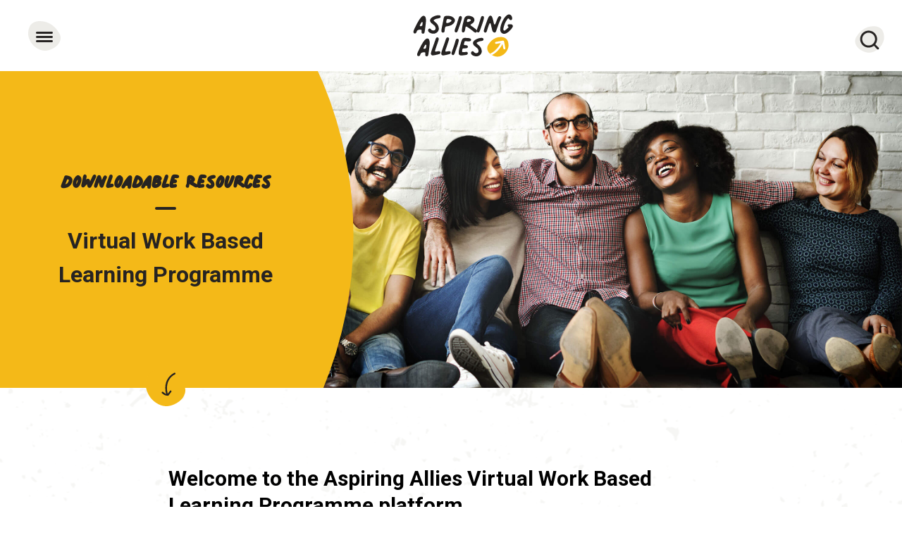

--- FILE ---
content_type: text/html; charset=UTF-8
request_url: https://aspiringallies.co.uk/virtual-work-based-learning-programme/
body_size: 11705
content:
<!doctype html>
<html lang="en-GB">
<head>
	<meta charset="UTF-8">
	<meta name="viewport" content="width=device-width, initial-scale=1">
	<link rel="profile" href="https://gmpg.org/xfn/11">

    <link rel="preconnect" href="https://fonts.googleapis.com">
    <link rel="preconnect" href="https://fonts.gstatic.com" crossorigin>

    <link rel="icon" type="image/png" sizes="32x32" href="https://aspiringallies.co.uk/wp-content/themes/aspiring-allies/src/images/favicon.png">

    <link href="https://fonts.googleapis.com/css2?family=Roboto:ital,wght@0,300;0,400;0,700;1,300;1,400;1,700&display=swap" rel="stylesheet">

    <!-- Global site tag (gtag.js) - Google Analytics -->
    <script async src="https://www.googletagmanager.com/gtag/js?id=G-XRGSVX1HMF"></script>
    <script>
        window.dataLayer = window.dataLayer || [];
        function gtag(){dataLayer.push(arguments);}
        gtag('js', new Date());

        gtag('config', 'G-XRGSVX1HMF');
    </script>

    <!-- ShareThis -->
    <script type='text/javascript' src='https://platform-api.sharethis.com/js/sharethis.js#property=60f82fa26a307c0019feb4af&product=sop' async='async'></script>

	<meta name='robots' content='index, follow, max-image-preview:large, max-snippet:-1, max-video-preview:-1' />

	<!-- This site is optimized with the Yoast SEO plugin v24.9 - https://yoast.com/wordpress/plugins/seo/ -->
	<title>Virtual Work Based Learning Programme - Aspiring Allies</title>
	<link rel="canonical" href="https://aspiringallies.co.uk/virtual-work-based-learning-programme/" />
	<meta property="og:locale" content="en_GB" />
	<meta property="og:type" content="article" />
	<meta property="og:title" content="Virtual Work Based Learning Programme - Aspiring Allies" />
	<meta property="og:url" content="https://aspiringallies.co.uk/virtual-work-based-learning-programme/" />
	<meta property="og:site_name" content="Aspiring Allies" />
	<meta property="article:modified_time" content="2025-07-24T13:32:58+00:00" />
	<meta name="twitter:card" content="summary_large_image" />
	<script type="application/ld+json" class="yoast-schema-graph">{"@context":"https://schema.org","@graph":[{"@type":"WebPage","@id":"https://aspiringallies.co.uk/virtual-work-based-learning-programme/","url":"https://aspiringallies.co.uk/virtual-work-based-learning-programme/","name":"Virtual Work Based Learning Programme - Aspiring Allies","isPartOf":{"@id":"https://aspiringallies.co.uk/#website"},"datePublished":"2023-03-01T13:40:58+00:00","dateModified":"2025-07-24T13:32:58+00:00","breadcrumb":{"@id":"https://aspiringallies.co.uk/virtual-work-based-learning-programme/#breadcrumb"},"inLanguage":"en-GB","potentialAction":[{"@type":"ReadAction","target":["https://aspiringallies.co.uk/virtual-work-based-learning-programme/"]}]},{"@type":"BreadcrumbList","@id":"https://aspiringallies.co.uk/virtual-work-based-learning-programme/#breadcrumb","itemListElement":[{"@type":"ListItem","position":1,"name":"Home","item":"https://aspiringallies.co.uk/"},{"@type":"ListItem","position":2,"name":"Virtual Work Based Learning Programme"}]},{"@type":"WebSite","@id":"https://aspiringallies.co.uk/#website","url":"https://aspiringallies.co.uk/","name":"Aspiring Allies","description":"There’s more to a career in healthcare than you think…","potentialAction":[{"@type":"SearchAction","target":{"@type":"EntryPoint","urlTemplate":"https://aspiringallies.co.uk/?s={search_term_string}"},"query-input":{"@type":"PropertyValueSpecification","valueRequired":true,"valueName":"search_term_string"}}],"inLanguage":"en-GB"}]}</script>
	<!-- / Yoast SEO plugin. -->


<link rel="alternate" type="application/rss+xml" title="Aspiring Allies &raquo; Feed" href="https://aspiringallies.co.uk/feed/" />
<link rel="alternate" type="application/rss+xml" title="Aspiring Allies &raquo; Comments Feed" href="https://aspiringallies.co.uk/comments/feed/" />
<link rel="alternate" title="oEmbed (JSON)" type="application/json+oembed" href="https://aspiringallies.co.uk/wp-json/oembed/1.0/embed?url=https%3A%2F%2Faspiringallies.co.uk%2Fvirtual-work-based-learning-programme%2F" />
<link rel="alternate" title="oEmbed (XML)" type="text/xml+oembed" href="https://aspiringallies.co.uk/wp-json/oembed/1.0/embed?url=https%3A%2F%2Faspiringallies.co.uk%2Fvirtual-work-based-learning-programme%2F&#038;format=xml" />
<style id='wp-img-auto-sizes-contain-inline-css'>
img:is([sizes=auto i],[sizes^="auto," i]){contain-intrinsic-size:3000px 1500px}
/*# sourceURL=wp-img-auto-sizes-contain-inline-css */
</style>
<style id='wp-emoji-styles-inline-css'>

	img.wp-smiley, img.emoji {
		display: inline !important;
		border: none !important;
		box-shadow: none !important;
		height: 1em !important;
		width: 1em !important;
		margin: 0 0.07em !important;
		vertical-align: -0.1em !important;
		background: none !important;
		padding: 0 !important;
	}
/*# sourceURL=wp-emoji-styles-inline-css */
</style>
<style id='wp-block-library-inline-css'>
:root{--wp-block-synced-color:#7a00df;--wp-block-synced-color--rgb:122,0,223;--wp-bound-block-color:var(--wp-block-synced-color);--wp-editor-canvas-background:#ddd;--wp-admin-theme-color:#007cba;--wp-admin-theme-color--rgb:0,124,186;--wp-admin-theme-color-darker-10:#006ba1;--wp-admin-theme-color-darker-10--rgb:0,107,160.5;--wp-admin-theme-color-darker-20:#005a87;--wp-admin-theme-color-darker-20--rgb:0,90,135;--wp-admin-border-width-focus:2px}@media (min-resolution:192dpi){:root{--wp-admin-border-width-focus:1.5px}}.wp-element-button{cursor:pointer}:root .has-very-light-gray-background-color{background-color:#eee}:root .has-very-dark-gray-background-color{background-color:#313131}:root .has-very-light-gray-color{color:#eee}:root .has-very-dark-gray-color{color:#313131}:root .has-vivid-green-cyan-to-vivid-cyan-blue-gradient-background{background:linear-gradient(135deg,#00d084,#0693e3)}:root .has-purple-crush-gradient-background{background:linear-gradient(135deg,#34e2e4,#4721fb 50%,#ab1dfe)}:root .has-hazy-dawn-gradient-background{background:linear-gradient(135deg,#faaca8,#dad0ec)}:root .has-subdued-olive-gradient-background{background:linear-gradient(135deg,#fafae1,#67a671)}:root .has-atomic-cream-gradient-background{background:linear-gradient(135deg,#fdd79a,#004a59)}:root .has-nightshade-gradient-background{background:linear-gradient(135deg,#330968,#31cdcf)}:root .has-midnight-gradient-background{background:linear-gradient(135deg,#020381,#2874fc)}:root{--wp--preset--font-size--normal:16px;--wp--preset--font-size--huge:42px}.has-regular-font-size{font-size:1em}.has-larger-font-size{font-size:2.625em}.has-normal-font-size{font-size:var(--wp--preset--font-size--normal)}.has-huge-font-size{font-size:var(--wp--preset--font-size--huge)}.has-text-align-center{text-align:center}.has-text-align-left{text-align:left}.has-text-align-right{text-align:right}.has-fit-text{white-space:nowrap!important}#end-resizable-editor-section{display:none}.aligncenter{clear:both}.items-justified-left{justify-content:flex-start}.items-justified-center{justify-content:center}.items-justified-right{justify-content:flex-end}.items-justified-space-between{justify-content:space-between}.screen-reader-text{border:0;clip-path:inset(50%);height:1px;margin:-1px;overflow:hidden;padding:0;position:absolute;width:1px;word-wrap:normal!important}.screen-reader-text:focus{background-color:#ddd;clip-path:none;color:#444;display:block;font-size:1em;height:auto;left:5px;line-height:normal;padding:15px 23px 14px;text-decoration:none;top:5px;width:auto;z-index:100000}html :where(.has-border-color){border-style:solid}html :where([style*=border-top-color]){border-top-style:solid}html :where([style*=border-right-color]){border-right-style:solid}html :where([style*=border-bottom-color]){border-bottom-style:solid}html :where([style*=border-left-color]){border-left-style:solid}html :where([style*=border-width]){border-style:solid}html :where([style*=border-top-width]){border-top-style:solid}html :where([style*=border-right-width]){border-right-style:solid}html :where([style*=border-bottom-width]){border-bottom-style:solid}html :where([style*=border-left-width]){border-left-style:solid}html :where(img[class*=wp-image-]){height:auto;max-width:100%}:where(figure){margin:0 0 1em}html :where(.is-position-sticky){--wp-admin--admin-bar--position-offset:var(--wp-admin--admin-bar--height,0px)}@media screen and (max-width:600px){html :where(.is-position-sticky){--wp-admin--admin-bar--position-offset:0px}}

/*# sourceURL=wp-block-library-inline-css */
</style><style id='global-styles-inline-css'>
:root{--wp--preset--aspect-ratio--square: 1;--wp--preset--aspect-ratio--4-3: 4/3;--wp--preset--aspect-ratio--3-4: 3/4;--wp--preset--aspect-ratio--3-2: 3/2;--wp--preset--aspect-ratio--2-3: 2/3;--wp--preset--aspect-ratio--16-9: 16/9;--wp--preset--aspect-ratio--9-16: 9/16;--wp--preset--color--black: #000000;--wp--preset--color--cyan-bluish-gray: #abb8c3;--wp--preset--color--white: #ffffff;--wp--preset--color--pale-pink: #f78da7;--wp--preset--color--vivid-red: #cf2e2e;--wp--preset--color--luminous-vivid-orange: #ff6900;--wp--preset--color--luminous-vivid-amber: #fcb900;--wp--preset--color--light-green-cyan: #7bdcb5;--wp--preset--color--vivid-green-cyan: #00d084;--wp--preset--color--pale-cyan-blue: #8ed1fc;--wp--preset--color--vivid-cyan-blue: #0693e3;--wp--preset--color--vivid-purple: #9b51e0;--wp--preset--gradient--vivid-cyan-blue-to-vivid-purple: linear-gradient(135deg,rgb(6,147,227) 0%,rgb(155,81,224) 100%);--wp--preset--gradient--light-green-cyan-to-vivid-green-cyan: linear-gradient(135deg,rgb(122,220,180) 0%,rgb(0,208,130) 100%);--wp--preset--gradient--luminous-vivid-amber-to-luminous-vivid-orange: linear-gradient(135deg,rgb(252,185,0) 0%,rgb(255,105,0) 100%);--wp--preset--gradient--luminous-vivid-orange-to-vivid-red: linear-gradient(135deg,rgb(255,105,0) 0%,rgb(207,46,46) 100%);--wp--preset--gradient--very-light-gray-to-cyan-bluish-gray: linear-gradient(135deg,rgb(238,238,238) 0%,rgb(169,184,195) 100%);--wp--preset--gradient--cool-to-warm-spectrum: linear-gradient(135deg,rgb(74,234,220) 0%,rgb(151,120,209) 20%,rgb(207,42,186) 40%,rgb(238,44,130) 60%,rgb(251,105,98) 80%,rgb(254,248,76) 100%);--wp--preset--gradient--blush-light-purple: linear-gradient(135deg,rgb(255,206,236) 0%,rgb(152,150,240) 100%);--wp--preset--gradient--blush-bordeaux: linear-gradient(135deg,rgb(254,205,165) 0%,rgb(254,45,45) 50%,rgb(107,0,62) 100%);--wp--preset--gradient--luminous-dusk: linear-gradient(135deg,rgb(255,203,112) 0%,rgb(199,81,192) 50%,rgb(65,88,208) 100%);--wp--preset--gradient--pale-ocean: linear-gradient(135deg,rgb(255,245,203) 0%,rgb(182,227,212) 50%,rgb(51,167,181) 100%);--wp--preset--gradient--electric-grass: linear-gradient(135deg,rgb(202,248,128) 0%,rgb(113,206,126) 100%);--wp--preset--gradient--midnight: linear-gradient(135deg,rgb(2,3,129) 0%,rgb(40,116,252) 100%);--wp--preset--font-size--small: 13px;--wp--preset--font-size--medium: 20px;--wp--preset--font-size--large: 36px;--wp--preset--font-size--x-large: 42px;--wp--preset--spacing--20: 0.44rem;--wp--preset--spacing--30: 0.67rem;--wp--preset--spacing--40: 1rem;--wp--preset--spacing--50: 1.5rem;--wp--preset--spacing--60: 2.25rem;--wp--preset--spacing--70: 3.38rem;--wp--preset--spacing--80: 5.06rem;--wp--preset--shadow--natural: 6px 6px 9px rgba(0, 0, 0, 0.2);--wp--preset--shadow--deep: 12px 12px 50px rgba(0, 0, 0, 0.4);--wp--preset--shadow--sharp: 6px 6px 0px rgba(0, 0, 0, 0.2);--wp--preset--shadow--outlined: 6px 6px 0px -3px rgb(255, 255, 255), 6px 6px rgb(0, 0, 0);--wp--preset--shadow--crisp: 6px 6px 0px rgb(0, 0, 0);}:where(.is-layout-flex){gap: 0.5em;}:where(.is-layout-grid){gap: 0.5em;}body .is-layout-flex{display: flex;}.is-layout-flex{flex-wrap: wrap;align-items: center;}.is-layout-flex > :is(*, div){margin: 0;}body .is-layout-grid{display: grid;}.is-layout-grid > :is(*, div){margin: 0;}:where(.wp-block-columns.is-layout-flex){gap: 2em;}:where(.wp-block-columns.is-layout-grid){gap: 2em;}:where(.wp-block-post-template.is-layout-flex){gap: 1.25em;}:where(.wp-block-post-template.is-layout-grid){gap: 1.25em;}.has-black-color{color: var(--wp--preset--color--black) !important;}.has-cyan-bluish-gray-color{color: var(--wp--preset--color--cyan-bluish-gray) !important;}.has-white-color{color: var(--wp--preset--color--white) !important;}.has-pale-pink-color{color: var(--wp--preset--color--pale-pink) !important;}.has-vivid-red-color{color: var(--wp--preset--color--vivid-red) !important;}.has-luminous-vivid-orange-color{color: var(--wp--preset--color--luminous-vivid-orange) !important;}.has-luminous-vivid-amber-color{color: var(--wp--preset--color--luminous-vivid-amber) !important;}.has-light-green-cyan-color{color: var(--wp--preset--color--light-green-cyan) !important;}.has-vivid-green-cyan-color{color: var(--wp--preset--color--vivid-green-cyan) !important;}.has-pale-cyan-blue-color{color: var(--wp--preset--color--pale-cyan-blue) !important;}.has-vivid-cyan-blue-color{color: var(--wp--preset--color--vivid-cyan-blue) !important;}.has-vivid-purple-color{color: var(--wp--preset--color--vivid-purple) !important;}.has-black-background-color{background-color: var(--wp--preset--color--black) !important;}.has-cyan-bluish-gray-background-color{background-color: var(--wp--preset--color--cyan-bluish-gray) !important;}.has-white-background-color{background-color: var(--wp--preset--color--white) !important;}.has-pale-pink-background-color{background-color: var(--wp--preset--color--pale-pink) !important;}.has-vivid-red-background-color{background-color: var(--wp--preset--color--vivid-red) !important;}.has-luminous-vivid-orange-background-color{background-color: var(--wp--preset--color--luminous-vivid-orange) !important;}.has-luminous-vivid-amber-background-color{background-color: var(--wp--preset--color--luminous-vivid-amber) !important;}.has-light-green-cyan-background-color{background-color: var(--wp--preset--color--light-green-cyan) !important;}.has-vivid-green-cyan-background-color{background-color: var(--wp--preset--color--vivid-green-cyan) !important;}.has-pale-cyan-blue-background-color{background-color: var(--wp--preset--color--pale-cyan-blue) !important;}.has-vivid-cyan-blue-background-color{background-color: var(--wp--preset--color--vivid-cyan-blue) !important;}.has-vivid-purple-background-color{background-color: var(--wp--preset--color--vivid-purple) !important;}.has-black-border-color{border-color: var(--wp--preset--color--black) !important;}.has-cyan-bluish-gray-border-color{border-color: var(--wp--preset--color--cyan-bluish-gray) !important;}.has-white-border-color{border-color: var(--wp--preset--color--white) !important;}.has-pale-pink-border-color{border-color: var(--wp--preset--color--pale-pink) !important;}.has-vivid-red-border-color{border-color: var(--wp--preset--color--vivid-red) !important;}.has-luminous-vivid-orange-border-color{border-color: var(--wp--preset--color--luminous-vivid-orange) !important;}.has-luminous-vivid-amber-border-color{border-color: var(--wp--preset--color--luminous-vivid-amber) !important;}.has-light-green-cyan-border-color{border-color: var(--wp--preset--color--light-green-cyan) !important;}.has-vivid-green-cyan-border-color{border-color: var(--wp--preset--color--vivid-green-cyan) !important;}.has-pale-cyan-blue-border-color{border-color: var(--wp--preset--color--pale-cyan-blue) !important;}.has-vivid-cyan-blue-border-color{border-color: var(--wp--preset--color--vivid-cyan-blue) !important;}.has-vivid-purple-border-color{border-color: var(--wp--preset--color--vivid-purple) !important;}.has-vivid-cyan-blue-to-vivid-purple-gradient-background{background: var(--wp--preset--gradient--vivid-cyan-blue-to-vivid-purple) !important;}.has-light-green-cyan-to-vivid-green-cyan-gradient-background{background: var(--wp--preset--gradient--light-green-cyan-to-vivid-green-cyan) !important;}.has-luminous-vivid-amber-to-luminous-vivid-orange-gradient-background{background: var(--wp--preset--gradient--luminous-vivid-amber-to-luminous-vivid-orange) !important;}.has-luminous-vivid-orange-to-vivid-red-gradient-background{background: var(--wp--preset--gradient--luminous-vivid-orange-to-vivid-red) !important;}.has-very-light-gray-to-cyan-bluish-gray-gradient-background{background: var(--wp--preset--gradient--very-light-gray-to-cyan-bluish-gray) !important;}.has-cool-to-warm-spectrum-gradient-background{background: var(--wp--preset--gradient--cool-to-warm-spectrum) !important;}.has-blush-light-purple-gradient-background{background: var(--wp--preset--gradient--blush-light-purple) !important;}.has-blush-bordeaux-gradient-background{background: var(--wp--preset--gradient--blush-bordeaux) !important;}.has-luminous-dusk-gradient-background{background: var(--wp--preset--gradient--luminous-dusk) !important;}.has-pale-ocean-gradient-background{background: var(--wp--preset--gradient--pale-ocean) !important;}.has-electric-grass-gradient-background{background: var(--wp--preset--gradient--electric-grass) !important;}.has-midnight-gradient-background{background: var(--wp--preset--gradient--midnight) !important;}.has-small-font-size{font-size: var(--wp--preset--font-size--small) !important;}.has-medium-font-size{font-size: var(--wp--preset--font-size--medium) !important;}.has-large-font-size{font-size: var(--wp--preset--font-size--large) !important;}.has-x-large-font-size{font-size: var(--wp--preset--font-size--x-large) !important;}
/*# sourceURL=global-styles-inline-css */
</style>

<style id='classic-theme-styles-inline-css'>
/*! This file is auto-generated */
.wp-block-button__link{color:#fff;background-color:#32373c;border-radius:9999px;box-shadow:none;text-decoration:none;padding:calc(.667em + 2px) calc(1.333em + 2px);font-size:1.125em}.wp-block-file__button{background:#32373c;color:#fff;text-decoration:none}
/*# sourceURL=/wp-includes/css/classic-themes.min.css */
</style>
<link rel='stylesheet' id='contact-form-7-css' href='https://aspiringallies.co.uk/wp-content/plugins/contact-form-7/includes/css/styles.css?ver=5.4.2' media='all' />
<link rel='stylesheet' id='bundle-css' href='https://aspiringallies.co.uk/wp-content/themes/aspiring-allies/dist/app.8771bb1e933def59d776.css?ver=6.9' media='all' />
<script src="https://aspiringallies.co.uk/wp-includes/js/jquery/jquery.min.js?ver=3.7.1" id="jquery-core-js"></script>
<script src="https://aspiringallies.co.uk/wp-includes/js/jquery/jquery-migrate.min.js?ver=3.4.1" id="jquery-migrate-js"></script>
<script src="https://aspiringallies.co.uk/wp-content/themes/aspiring-allies/dist/app-6fa44068cb277b0e2db1.bundle.js" id="app-js"></script>
<link rel="https://api.w.org/" href="https://aspiringallies.co.uk/wp-json/" /><link rel="alternate" title="JSON" type="application/json" href="https://aspiringallies.co.uk/wp-json/wp/v2/pages/3781" /><link rel="EditURI" type="application/rsd+xml" title="RSD" href="https://aspiringallies.co.uk/xmlrpc.php?rsd" />
<meta name="generator" content="WordPress 6.9" />
<link rel='shortlink' href='https://aspiringallies.co.uk/?p=3781' />
<style>.recentcomments a{display:inline !important;padding:0 !important;margin:0 !important;}</style><link rel="icon" href="https://aspiringallies.co.uk/wp-content/uploads/2021/08/cropped-Favicon-32x32.png" sizes="32x32" />
<link rel="icon" href="https://aspiringallies.co.uk/wp-content/uploads/2021/08/cropped-Favicon-192x192.png" sizes="192x192" />
<link rel="apple-touch-icon" href="https://aspiringallies.co.uk/wp-content/uploads/2021/08/cropped-Favicon-180x180.png" />
<meta name="msapplication-TileImage" content="https://aspiringallies.co.uk/wp-content/uploads/2021/08/cropped-Favicon-270x270.png" />
</head>

<body class="wp-singular page-template page-template-page-builder page-template-page-builder-php page page-id-3781 wp-theme-aspiring-allies">
<div id="page" class="site">
	<header class="site-header">
        <nav class="nav--main--container">
            <div class="nav--main js-nav-main">
                <div class="menu-main-menu-container"><ul id="menu-main-menu" class="nav nav--main--inner"><li id="menu-item-283" class="menu-item menu-item-type-post_type menu-item-object-page menu-item-283"><a href="https://aspiringallies.co.uk/quiz/">Aspire Quiz</a></li>
<li id="menu-item-203" class="menu-item menu-item-type-post_type menu-item-object-page menu-item-has-children menu-item-203"><a href="https://aspiringallies.co.uk/roles/">Our Roles</a>
<ul class="sub-menu">
	<li id="menu-item-274" class="menu-item menu-item-type-post_type menu-item-object-page menu-item-274"><a href="https://aspiringallies.co.uk/roles/">View all roles</a></li>
	<li id="menu-item-12613" class="menu-item menu-item-type-custom menu-item-object-custom menu-item-12613"><a href="https://aspiringallies.co.uk/roles/allied-health-professional-support-worker/">AHP Support Worker</a></li>
	<li id="menu-item-169" class="menu-item menu-item-type-post_type menu-item-object-roles menu-item-169"><a href="https://aspiringallies.co.uk/roles/art-therapist/">Art Therapist</a></li>
	<li id="menu-item-170" class="menu-item menu-item-type-post_type menu-item-object-roles menu-item-170"><a href="https://aspiringallies.co.uk/roles/drama-therapist/">Dramatherapist</a></li>
	<li id="menu-item-171" class="menu-item menu-item-type-post_type menu-item-object-roles menu-item-171"><a href="https://aspiringallies.co.uk/roles/music-therapist/">Music Therapist</a></li>
	<li id="menu-item-172" class="menu-item menu-item-type-post_type menu-item-object-roles menu-item-172"><a href="https://aspiringallies.co.uk/roles/podiatrist/">Podiatrist</a></li>
	<li id="menu-item-173" class="menu-item menu-item-type-post_type menu-item-object-roles menu-item-173"><a href="https://aspiringallies.co.uk/roles/dietitian/">Dietitian</a></li>
	<li id="menu-item-174" class="menu-item menu-item-type-post_type menu-item-object-roles menu-item-174"><a href="https://aspiringallies.co.uk/roles/occupational-therapist/">Occupational Therapist</a></li>
	<li id="menu-item-408" class="menu-item menu-item-type-post_type menu-item-object-roles menu-item-408"><a href="https://aspiringallies.co.uk/roles/operating-department-practitioner/">Operating Department Practitioner</a></li>
	<li id="menu-item-407" class="menu-item menu-item-type-post_type menu-item-object-roles menu-item-407"><a href="https://aspiringallies.co.uk/roles/orthoptist/">Orthoptist</a></li>
	<li id="menu-item-406" class="menu-item menu-item-type-post_type menu-item-object-roles menu-item-406"><a href="https://aspiringallies.co.uk/roles/osteopath/">Osteopath</a></li>
	<li id="menu-item-405" class="menu-item menu-item-type-post_type menu-item-object-roles menu-item-405"><a href="https://aspiringallies.co.uk/roles/prosthetists-orthotist/">Prosthetists &#038; Orthotist</a></li>
	<li id="menu-item-404" class="menu-item menu-item-type-post_type menu-item-object-roles menu-item-404"><a href="https://aspiringallies.co.uk/roles/paramedic/">Paramedic</a></li>
	<li id="menu-item-307" class="menu-item menu-item-type-post_type menu-item-object-roles menu-item-307"><a href="https://aspiringallies.co.uk/roles/physiotherapist/">Physiotherapist</a></li>
	<li id="menu-item-403" class="menu-item menu-item-type-post_type menu-item-object-roles menu-item-403"><a href="https://aspiringallies.co.uk/roles/speech-language-therapist/">Speech and Language Therapist</a></li>
	<li id="menu-item-402" class="menu-item menu-item-type-post_type menu-item-object-roles menu-item-402"><a href="https://aspiringallies.co.uk/roles/diagnostic-radiographer/">Diagnostic Radiographer</a></li>
	<li id="menu-item-7988" class="menu-item menu-item-type-custom menu-item-object-custom menu-item-7988"><a href="https://aspiringallies.co.uk/roles/therapeutic-radiographer/">Therapeutic Radiographer</a></li>
</ul>
</li>
<li id="menu-item-276" class="menu-item menu-item-type-post_type menu-item-object-page menu-item-has-children menu-item-276"><a href="https://aspiringallies.co.uk/inspirational-stories/">Inspirational stories</a>
<ul class="sub-menu">
	<li id="menu-item-282" class="menu-item menu-item-type-post_type menu-item-object-page menu-item-282"><a href="https://aspiringallies.co.uk/inspirational-stories/">View All</a></li>
	<li id="menu-item-3628" class="menu-item menu-item-type-custom menu-item-object-custom menu-item-3628"><a href="/inspirational-stories/#Occupational-Therapist">Occupational-Therapist</a></li>
	<li id="menu-item-3629" class="menu-item menu-item-type-custom menu-item-object-custom menu-item-3629"><a href="/inspirational-stories/#Dietitian">Dietitian</a></li>
	<li id="menu-item-3631" class="menu-item menu-item-type-custom menu-item-object-custom menu-item-3631"><a href="/inspirational-stories/#Therapeutic-Radiographer-">Therapeutic-Radiographer</a></li>
	<li id="menu-item-3632" class="menu-item menu-item-type-custom menu-item-object-custom menu-item-3632"><a href="/inspirational-stories/#Diagnostic-Radiographer">Diagnostic-Radiographer</a></li>
	<li id="menu-item-3633" class="menu-item menu-item-type-custom menu-item-object-custom menu-item-3633"><a href="/inspirational-stories/#Speech-and-Language-Therapist">Speech-and-Language-Therapist</a></li>
	<li id="menu-item-3634" class="menu-item menu-item-type-custom menu-item-object-custom menu-item-3634"><a href="/inspirational-stories/#Music-Therapist">Music-Therapist</a></li>
	<li id="menu-item-3635" class="menu-item menu-item-type-custom menu-item-object-custom menu-item-3635"><a href="/inspirational-stories/#Orthoptists">Orthoptists</a></li>
	<li id="menu-item-3636" class="menu-item menu-item-type-custom menu-item-object-custom menu-item-3636"><a href="/inspirational-stories/#Physiotherapist">Physiotherapist</a></li>
	<li id="menu-item-3637" class="menu-item menu-item-type-custom menu-item-object-custom menu-item-3637"><a href="/inspirational-stories/#Podiatrists">Podiatrists</a></li>
	<li id="menu-item-3638" class="menu-item menu-item-type-custom menu-item-object-custom menu-item-3638"><a href="/inspirational-stories/#Paramedic">Paramedic</a></li>
	<li id="menu-item-3639" class="menu-item menu-item-type-custom menu-item-object-custom menu-item-3639"><a href="/inspirational-stories/#Operating-Department-Practitioner">Operating-Department-Practitioner</a></li>
	<li id="menu-item-3640" class="menu-item menu-item-type-custom menu-item-object-custom menu-item-3640"><a href="/inspirational-stories/#Osteopath">Osteopath</a></li>
	<li id="menu-item-3641" class="menu-item menu-item-type-custom menu-item-object-custom menu-item-3641"><a href="/inspirational-stories/#Art-Therapist">Art-Therapist</a></li>
	<li id="menu-item-3643" class="menu-item menu-item-type-custom menu-item-object-custom menu-item-3643"><a href="/inspirational-stories/#Prosthetists-and-Orthotists-">Prosthetists-and-Orthotists</a></li>
	<li id="menu-item-3644" class="menu-item menu-item-type-custom menu-item-object-custom menu-item-3644"><a href="/inspirational-stories/#Drama-Therapist">Drama-Therapist</a></li>
</ul>
</li>
<li id="menu-item-7987" class="menu-item menu-item-type-post_type menu-item-object-page current-menu-item page_item page-item-3781 current_page_item menu-item-7987"><a href="https://aspiringallies.co.uk/virtual-work-based-learning-programme/" aria-current="page">Virtual Work Based Learning Programme</a></li>
<li id="menu-item-7984" class="menu-item menu-item-type-post_type menu-item-object-page menu-item-7984"><a href="https://aspiringallies.co.uk/dietetic-virtual-work-based-learning-programme/">Dietetic Virtual Work Based Learning Programme</a></li>
<li id="menu-item-7985" class="menu-item menu-item-type-post_type menu-item-object-page menu-item-7985"><a href="https://aspiringallies.co.uk/occupational-therapy-virtual-work-based-learning-programme/">Occupational Therapy Virtual Work Based Learning Programme</a></li>
<li id="menu-item-7986" class="menu-item menu-item-type-post_type menu-item-object-page menu-item-7986"><a href="https://aspiringallies.co.uk/physiotherapy-virtual-work-based-learning/">Physiotherapy Virtual Work Based Learning</a></li>
<li id="menu-item-8960" class="menu-item menu-item-type-post_type menu-item-object-page menu-item-8960"><a href="https://aspiringallies.co.uk/operating-department-practitioner-virtual-work-based-learning-programme-2/">Operating Department Practitioner Virtual Work Based Learning Programme</a></li>
</ul></div><div class="menu-sub-menu-container"><ul id="menu-sub-menu" class="nav nav--sub"><li id="menu-item-318" class="menu-item menu-item-type-post_type menu-item-object-page menu-item-318"><a href="https://aspiringallies.co.uk/about-us/">About</a></li>
<li id="menu-item-266" class="menu-item menu-item-type-post_type menu-item-object-page menu-item-266"><a href="https://aspiringallies.co.uk/news/">News</a></li>
<li id="menu-item-315" class="menu-item menu-item-type-post_type menu-item-object-page menu-item-315"><a href="https://aspiringallies.co.uk/useful-links/">Useful links</a></li>
<li id="menu-item-599" class="menu-item menu-item-type-post_type menu-item-object-page menu-item-599"><a href="https://aspiringallies.co.uk/faqs/">FAQs</a></li>
<li id="menu-item-292" class="menu-item menu-item-type-post_type menu-item-object-page menu-item-292"><a href="https://aspiringallies.co.uk/contact/">Contact</a></li>
</ul></div>            </div>

            <button type="button" class="js-nav-toggle | nav-toggle">
                <svg width="46px" height="42px" viewBox="0 0 46 42" version="1.1" xmlns="http://www.w3.org/2000/svg" xmlns:xlink="http://www.w3.org/1999/xlink">
                    <g id="Desktop-Layouts-TW-edit" stroke="none" stroke-width="1" fill="none" fill-rule="evenodd">
                        <g id="Home" transform="translate(-53.000000, -29.000000)" fill="#EDECE8">
                            <g id="Group-14" transform="translate(-0.500000, 0.000000)">
                                <g id="Group-10" transform="translate(53.500000, 29.000000)">
                                    <path d="M45.999051,17.7686208 C46.0278019,20.6166576 45.4006633,22.9283914 44.4734567,25.3085542 C41.8445619,32.0547856 37.2282176,36.8424641 30.9697111,39.8913551 C25.1118778,42.7449091 19.0488778,42.6417231 13.1027216,39.9484611 C11.2590728,39.1139657 9.4136299,38.1799628 7.77850596,36.9880893 C4.37154247,34.5029956 1.6115434,31.4760339 0.455985233,27.126943 C-0.579048871,23.2307291 0.197226695,19.6624655 2.28528163,16.5121806 C4.30502427,13.463384 6.47215485,10.3318687 9.19976885,8.0125422 C12.3461807,5.33767679 18.4971356,-0.185272546 30.3820877,0.00478206691 C36.1124968,0.0968901724 41.3433294,2.82150462 43.5463421,6.99765999 C45.3522697,10.4222743 45.9614218,14.1433362 45.999143,17.7689934 L45.999051,17.7686208 Z" id="Circle" transform="translate(23.000000, 21.000000) scale(-1, 1) translate(-23.000000, -21.000000) "></path>
                                </g>
                            </g>
                        </g>
                    </g>
                </svg>
                <span class="nav-hamburger"></span>
            </button>
        </nav><!-- #site-navigation -->
        <a href="https://aspiringallies.co.uk" class="logo">
            <img src="https://aspiringallies.co.uk/wp-content/themes/aspiring-allies/src/images/logo.svg" alt="Aspiring Allies Logo">
        </a>
        <div class="search-container">
            <button type="button" class="js-search-toggle | search-toggle">
                <span class="visuallyhidden">Search</span>
            </button>
            <div class="search-container--inner">
    <form role="search" method="get" class="search-form" action="https://aspiringallies.co.uk/">
        <div class="site-wide">
            <label>
                <span class="visuallyhidden">Search for...</span>
                <input type="search" id="" class="search-field js-search" placeholder="Search..." value="" name="s" />
            </label>
            <input type="submit" class="search-submit | js-btn-search-form" value="Search" />
        </div>
    </form>
</div>


        </div>
	</header><!-- #masthead -->


    <div class="hero hero--yellow">
        <div class="site-wide">
            <div class="grid-container">
                <div class="grid-item desk-w-1-3">
                    <div class="hero--content">
                                                    <h1>Downloadable Resources</h1>
                                                    <p>Virtual Work Based Learning Programme </p>
                                                <span class="hero--icon"></span>
                    </div>
                </div>
            </div>
        </div>
                    <div class="hero--image">
                <div class="image-fill-container">
                    <img src="https://aspiringallies.co.uk/wp-content/uploads/2021/12/Aspiring_Allies_alt_hero.jpg" alt="" class="image-fill">
                </div>
            </div>
            </div>



<!-- LAYOUT section-content--><section class="section section-content">
        <div class="site-wide">
        <div class="module-inner--large">
            <div class="wysiwyg-content">
                <h3><strong>Welcome to the Aspiring Allies Virtual Work Based Learning Programme platform</strong></h3>
<p>The Virtual Work Based Learning Programme includes 6 modules which take you through the aspects of working as an Allied Health Professional and can count towards your work experience when applying to University or for an Apprenticeship.</p>
<p>The programme takes approximately 8 hours. The programme includes 2x 1 hour live sessions with real AHPs and 6 hours of virtual self-directed work.</p>
<p>The modules include:</p>
<p><img fetchpriority="high" decoding="async" class="alignnone wp-image-3782" src="https://aspiringallies.co.uk/wp-content/uploads/2023/02/Programme-schedule-300x169.png" alt="" width="1141" height="643" srcset="https://aspiringallies.co.uk/wp-content/uploads/2023/02/Programme-schedule-300x169.png 300w, https://aspiringallies.co.uk/wp-content/uploads/2023/02/Programme-schedule.png 713w" sizes="(max-width: 1141px) 100vw, 1141px" /></p>
<p>&nbsp;</p>
<h3>How do I access the Programme?</h3>
<p>The Programme can be accessed by individuals, support staff or by schools based in the North East and Yorkshire, and the East of England region.</p>
<p>To access the resources to take part in the Programme and to be booked onto our live Welcome and Finale events, please enter the password below.</p>
<p>If you do not have a password but would like to request access, please click the &#8216;Request Access&#8217; button below which will take you to our contact page.</p>
            </div>
        </div>
    </div>
</section><!-- LAYOUT section-download-->

<section class="section section-download js-download-module">
    <div class="site-wide">
        <div class="grid-container text-center">
            <div class="grid-item grid-item--middle desk-w-1-3">
                <div class="text-container">

                                            <h2>Virtual Work Based Learning Programme </h2>
                                        <p>Please enter the password below:</p>

                    <div class="download-container js-download-container">

                        <label for="69678102649e0-password"></label>

                        <input
                                id="69678102649e0-password"
                                type="password"
                                placeholder="Enter Download Password"
                                class="js-download-password"
                                data-password="QXNwaXJpbmcyMw=="
                                data-url="aHR0cHM6Ly9hc3BpcmluZ2FsbGllcy5jby51ay93cC1jb250ZW50L3VwbG9hZHMvMjAyNS8wNy9BSFAuemlw"
                        />


                        <button class="btn btn--secondary js-btn-download" type="button" disabled>Download</button>
                        <button class="btn btn--primary js-request-access" type="button">Request access</button>
                    </div>

                    <div class="js-thanks-content" style="display: none">
                        <h3>Thank You</h3>
                        <p>Thank You for accessing our Virtual Work Based Learning Programme.

We hope this supports you in your journey to become an Allied Health Professional.

Please share your experience of this programme on Twitter @AlliesAspiring or on Instagram @Aspiring_allies</p>
                    </div>

                </div>
            </div>
        </div>
    </div>
</section><!-- LAYOUT section-content--><section class="section section-content">
        <div class="site-wide">
        <div class="module-inner--large">
            <div class="wysiwyg-content">
                <h3>What do teachers have to say about the programme?</h3>
<table style="width: 98.9409%;" width="746">
<tbody>
<tr>
<td style="width: 100%;" width="746">
<h3>How did the students go about completing this programme?</h3>
<p>The students completed the programme during their weekly guidance hour and during their own time outside of school. During the time in school they were able to support each other in understanding the different tasks and ways to tackle them, they were able to develop more of a community between them.</td>
</tr>
<tr>
<td style="width: 100%;" width="746">
<h3>What do you think the students get out of a Virtual Work Experience?</h3>
<p>They developed a much broader understanding of the different roles within AHPs and how these roles may complement each other as part of a MDT.</p>
<p>They were able to examine their skills and see how these may be suited to the different types of career. They particularly enjoyed the session asking questions of the different professionals, this session could definitely have been longer! This session was important as it felt like the professionals were really interested in them and helping them achieve careers in this area as they were so keen to share their experiences and answer the student’s questions.</p>
<p>The work experience helped them with their organisational skills as they had to spread the work over several weeks, and balance it with their school work and other outside activities.</td>
</tr>
<tr>
<td style="width: 100%;" width="746">
<h3>Is there anything you learned from taking part in the programme?</h3>
<p>As my form group were mainly new students that I hadn’t taught before, it was great to see their independence and motivation in completing the course. Also I learnt more about the different roles as well!</td>
</tr>
<tr>
<td style="width: 100%;" width="746">
<h3>What was the most valuable thing about taking part in the Virtual Work Experience as a school?</h3>
<p>The most important thing was that the students were able to support each other in their learning. For some it may be difficult to obtain face-to-face work experience due to their circumstances so it makes a more level playing field. It also helped develop confidence in some of the students so that they felt happier in applying for face-to-face experience.</td>
</tr>
</tbody>
</table>
            </div>
        </div>
    </div>
</section><!-- LAYOUT section-content--><section class="section section-content">
        <div class="site-wide">
        <div class="module-inner--large">
            <div class="wysiwyg-content">
                <h3>What did students have to say about the programme?</h3>
<table style="width: 98.6634%;" width="746">
<tbody>
<tr>
<td style="width: 100%;" width="746">
<h3>What was learning about the different Allied Health Professions like?</h3>
<p>It was good because there was a range of different careers and different pathways to explore.</td>
</tr>
<tr>
<td style="width: 100%;" width="746">
<h3>What skills did you gain from taking part in the Virtual Work Experience?</h3>
<p>I leant about the six C’s of healthcare and the different was to achieve the career I want.</td>
</tr>
<tr>
<td style="width: 100%;" width="746">
<h3>What was the best thing about taking part in the Virtual Work Experience?</h3>
<p>The variety of options and resources provided to explore the different roles and careers.</td>
</tr>
<tr>
<td style="width: 100%;" width="746">
<h3>Would you recommend taking part in the Work Expereince to other people and why?</h3>
<p>Yes, because the work experience provides an insight to a range of skills and possible careers as an allied health professional.</td>
</tr>
<tr>
<td style="width: 100%;" width="746">
<h3>Did the Virtual Work Experience help you to consider an Allied Health Profession as a career?</h3>
<p>Yes, because there was a wide range of resources to interact with and explore careers.</td>
</tr>
</tbody>
</table>
            </div>
        </div>
    </div>
</section>

	<footer class="site-footer">
		<div class="site-wide text-center">
            <div class="logo-container">
                <a href="https://aspiringallies.co.uk" class="logo">
                    <img src="https://aspiringallies.co.uk/wp-content/themes/aspiring-allies/src/images/logo-footer.svg" alt="Aspiring Allies Logo">
                </a>
            </div>
            <ul class="nav nav--social">
                <li><a href="#" class="social-icon icon--twitter"><img src="https://aspiringallies.co.uk/wp-content/themes/aspiring-allies/src/images/icon-twitter.svg" alt="Twitter"><span class="visuallyhidden">Twitter</span></a></li>
                <li><a href="#" class="social-icon icon--facebook"><img src="https://aspiringallies.co.uk/wp-content/themes/aspiring-allies/src/images/icon-facebook.svg" alt="Facebook"><span class="visuallyhidden">Facebook</span></a></li>
                <li><a href="#" class="social-icon icon--instagram"><img src="https://aspiringallies.co.uk/wp-content/themes/aspiring-allies/src/images/icon-instagram.svg" alt="Instagram"><span class="visuallyhidden">instagram</span></a></li>
                <li><a href="#" class="social-icon icon--youtube"><img src="https://aspiringallies.co.uk/wp-content/themes/aspiring-allies/src/images/icon-youtube.svg" alt="YouTube"><span class="visuallyhidden">YouTube</span></a></li>
            </ul>

            <div class="menu-footer-container"><ul id="menu-footer" class="nav nav--footer"><li id="menu-item-481" class="menu-item menu-item-type-post_type menu-item-object-page menu-item-481"><a href="https://aspiringallies.co.uk/contact/">Contact</a></li>
<li id="menu-item-145" class="menu-item menu-item-type-custom menu-item-object-custom menu-item-145"><a href="#">Careers</a></li>
<li id="menu-item-147" class="menu-item menu-item-type-custom menu-item-object-custom menu-item-147"><a href="#">Media</a></li>
<li id="menu-item-148" class="menu-item menu-item-type-custom menu-item-object-custom menu-item-148"><a href="#">Cookies</a></li>
<li id="menu-item-573" class="menu-item menu-item-type-post_type menu-item-object-page menu-item-573"><a href="https://aspiringallies.co.uk/about-us/">About us</a></li>
<li id="menu-item-574" class="menu-item menu-item-type-post_type menu-item-object-page menu-item-574"><a href="https://aspiringallies.co.uk/useful-links/">Useful links</a></li>
<li id="menu-item-575" class="menu-item menu-item-type-post_type menu-item-object-page menu-item-575"><a href="https://aspiringallies.co.uk/faqs/">FAQs</a></li>
<li id="menu-item-576" class="menu-item menu-item-type-post_type menu-item-object-page menu-item-576"><a href="https://aspiringallies.co.uk/quiz/">Quiz</a></li>
<li id="menu-item-577" class="menu-item menu-item-type-post_type menu-item-object-page menu-item-577"><a href="https://aspiringallies.co.uk/inspirational-stories/">Inspirational Stories</a></li>
<li id="menu-item-578" class="menu-item menu-item-type-post_type menu-item-object-page menu-item-578"><a href="https://aspiringallies.co.uk/roles/">Our Roles</a></li>
</ul></div>        </div>
	</footer><!-- #colophon -->
</div><!-- #page -->

<script type="speculationrules">
{"prefetch":[{"source":"document","where":{"and":[{"href_matches":"/*"},{"not":{"href_matches":["/wp-*.php","/wp-admin/*","/wp-content/uploads/*","/wp-content/*","/wp-content/plugins/*","/wp-content/themes/aspiring-allies/*","/*\\?(.+)"]}},{"not":{"selector_matches":"a[rel~=\"nofollow\"]"}},{"not":{"selector_matches":".no-prefetch, .no-prefetch a"}}]},"eagerness":"conservative"}]}
</script>
<script src="https://aspiringallies.co.uk/wp-includes/js/dist/vendor/wp-polyfill.min.js?ver=3.15.0" id="wp-polyfill-js"></script>
<script id="contact-form-7-js-extra">
var wpcf7 = {"api":{"root":"https://aspiringallies.co.uk/wp-json/","namespace":"contact-form-7/v1"}};
//# sourceURL=contact-form-7-js-extra
</script>
<script src="https://aspiringallies.co.uk/wp-content/plugins/contact-form-7/includes/js/index.js?ver=5.4.2" id="contact-form-7-js"></script>
<script id="wp-emoji-settings" type="application/json">
{"baseUrl":"https://s.w.org/images/core/emoji/17.0.2/72x72/","ext":".png","svgUrl":"https://s.w.org/images/core/emoji/17.0.2/svg/","svgExt":".svg","source":{"concatemoji":"https://aspiringallies.co.uk/wp-includes/js/wp-emoji-release.min.js?ver=6.9"}}
</script>
<script type="module">
/*! This file is auto-generated */
const a=JSON.parse(document.getElementById("wp-emoji-settings").textContent),o=(window._wpemojiSettings=a,"wpEmojiSettingsSupports"),s=["flag","emoji"];function i(e){try{var t={supportTests:e,timestamp:(new Date).valueOf()};sessionStorage.setItem(o,JSON.stringify(t))}catch(e){}}function c(e,t,n){e.clearRect(0,0,e.canvas.width,e.canvas.height),e.fillText(t,0,0);t=new Uint32Array(e.getImageData(0,0,e.canvas.width,e.canvas.height).data);e.clearRect(0,0,e.canvas.width,e.canvas.height),e.fillText(n,0,0);const a=new Uint32Array(e.getImageData(0,0,e.canvas.width,e.canvas.height).data);return t.every((e,t)=>e===a[t])}function p(e,t){e.clearRect(0,0,e.canvas.width,e.canvas.height),e.fillText(t,0,0);var n=e.getImageData(16,16,1,1);for(let e=0;e<n.data.length;e++)if(0!==n.data[e])return!1;return!0}function u(e,t,n,a){switch(t){case"flag":return n(e,"\ud83c\udff3\ufe0f\u200d\u26a7\ufe0f","\ud83c\udff3\ufe0f\u200b\u26a7\ufe0f")?!1:!n(e,"\ud83c\udde8\ud83c\uddf6","\ud83c\udde8\u200b\ud83c\uddf6")&&!n(e,"\ud83c\udff4\udb40\udc67\udb40\udc62\udb40\udc65\udb40\udc6e\udb40\udc67\udb40\udc7f","\ud83c\udff4\u200b\udb40\udc67\u200b\udb40\udc62\u200b\udb40\udc65\u200b\udb40\udc6e\u200b\udb40\udc67\u200b\udb40\udc7f");case"emoji":return!a(e,"\ud83e\u1fac8")}return!1}function f(e,t,n,a){let r;const o=(r="undefined"!=typeof WorkerGlobalScope&&self instanceof WorkerGlobalScope?new OffscreenCanvas(300,150):document.createElement("canvas")).getContext("2d",{willReadFrequently:!0}),s=(o.textBaseline="top",o.font="600 32px Arial",{});return e.forEach(e=>{s[e]=t(o,e,n,a)}),s}function r(e){var t=document.createElement("script");t.src=e,t.defer=!0,document.head.appendChild(t)}a.supports={everything:!0,everythingExceptFlag:!0},new Promise(t=>{let n=function(){try{var e=JSON.parse(sessionStorage.getItem(o));if("object"==typeof e&&"number"==typeof e.timestamp&&(new Date).valueOf()<e.timestamp+604800&&"object"==typeof e.supportTests)return e.supportTests}catch(e){}return null}();if(!n){if("undefined"!=typeof Worker&&"undefined"!=typeof OffscreenCanvas&&"undefined"!=typeof URL&&URL.createObjectURL&&"undefined"!=typeof Blob)try{var e="postMessage("+f.toString()+"("+[JSON.stringify(s),u.toString(),c.toString(),p.toString()].join(",")+"));",a=new Blob([e],{type:"text/javascript"});const r=new Worker(URL.createObjectURL(a),{name:"wpTestEmojiSupports"});return void(r.onmessage=e=>{i(n=e.data),r.terminate(),t(n)})}catch(e){}i(n=f(s,u,c,p))}t(n)}).then(e=>{for(const n in e)a.supports[n]=e[n],a.supports.everything=a.supports.everything&&a.supports[n],"flag"!==n&&(a.supports.everythingExceptFlag=a.supports.everythingExceptFlag&&a.supports[n]);var t;a.supports.everythingExceptFlag=a.supports.everythingExceptFlag&&!a.supports.flag,a.supports.everything||((t=a.source||{}).concatemoji?r(t.concatemoji):t.wpemoji&&t.twemoji&&(r(t.twemoji),r(t.wpemoji)))});
//# sourceURL=https://aspiringallies.co.uk/wp-includes/js/wp-emoji-loader.min.js
</script>

</body>
</html>


--- FILE ---
content_type: text/css
request_url: https://aspiringallies.co.uk/wp-content/themes/aspiring-allies/dist/app.8771bb1e933def59d776.css?ver=6.9
body_size: 10524
content:
html{line-height:1.15;-webkit-text-size-adjust:100%}body{margin:0}main{display:block}h1{font-size:2em;margin:.67em 0}hr{-webkit-box-sizing:content-box;box-sizing:content-box;height:0;overflow:visible}pre{font-family:monospace,monospace;font-size:1em}a{background-color:transparent}abbr[title]{border-bottom:none;text-decoration:underline;-webkit-text-decoration:underline dotted;text-decoration:underline dotted}b,strong{font-weight:bolder}code,kbd,samp{font-family:monospace,monospace;font-size:1em}small{font-size:80%}sub,sup{font-size:75%;line-height:0;position:relative;vertical-align:baseline}sub{bottom:-.25em}sup{top:-.5em}img{border-style:none}button,input,optgroup,select,textarea{font-family:inherit;font-size:100%;line-height:1.15;margin:0}button,input{overflow:visible}button,select{text-transform:none}[type=button],[type=reset],[type=submit],button{-webkit-appearance:button}[type=button]::-moz-focus-inner,[type=reset]::-moz-focus-inner,[type=submit]::-moz-focus-inner,button::-moz-focus-inner{border-style:none;padding:0}[type=button]:-moz-focusring,[type=reset]:-moz-focusring,[type=submit]:-moz-focusring,button:-moz-focusring{outline:1px dotted ButtonText}fieldset{padding:.35em .75em .625em}legend{-webkit-box-sizing:border-box;box-sizing:border-box;color:inherit;display:table;max-width:100%;padding:0;white-space:normal}progress{vertical-align:baseline}textarea{overflow:auto}[type=checkbox],[type=radio]{-webkit-box-sizing:border-box;box-sizing:border-box;padding:0}[type=number]::-webkit-inner-spin-button,[type=number]::-webkit-outer-spin-button{height:auto}[type=search]{-webkit-appearance:textfield;outline-offset:-2px}[type=search]::-webkit-search-decoration{-webkit-appearance:none}::-webkit-file-upload-button{-webkit-appearance:button;font:inherit}details{display:block}summary{display:list-item}[hidden],template{display:none}.ir{background-color:transparent;border:0;overflow:hidden}.ir:before{content:"";display:block;width:0;height:150%}.custom-checkbox input[type=checkbox],.visuallyhidden,.visuallyhidden-focusable{position:absolute;height:1px;width:1px;overflow:hidden;clip:rect(1px,1px,1px,1px);-webkit-clip-path:inset(50%);clip-path:inset(50%);white-space:nowrap}.visuallyhidden-focusable:active,.visuallyhidden-focusable:focus{position:static;height:auto;width:auto;overflow:visible;clip:auto;-webkit-clip-path:none;clip-path:none;white-space:normal}.invisible{visibility:hidden}.float-left{float:left!important}.float-right{float:right!important}.hide{display:none!important;visibility:hidden}@media (max-width:47.9275em){.hide-mob{display:none!important;visibility:hidden}}@media (min-width:47.9375em) and (max-width:59.99em){.hide-tab{display:none!important;visibility:hidden}}@media (min-width:60em) and (max-width:87.49em){.hide-desk{display:none!important;visibility:hidden}}@media (min-width:87.5em){.hide-super{display:none!important;visibility:hidden}}body:before{display:none;content:'{"mob":"300px","tab":"767px","desk":"960px","super":"1400px"}'}@media (max-width:47.9275em){body:before{font-family:mob}}@media (min-width:47.9375em) and (max-width:59.99em){body:before{font-family:tab}}@media (min-width:60em) and (max-width:87.49em){body:before{font-family:desk}}@media (min-width:87.5em){body:before{font-family:super}}*,:after,:before{-webkit-box-sizing:inherit;box-sizing:inherit}body,html{height:100%}html{line-height:1.5;-webkit-box-sizing:border-box;box-sizing:border-box;overflow-y:scroll;font-size:100%;font-family:Roboto,sans-serif}button,html,input,select,textarea{color:var(--text-color)}::-moz-selection{text-shadow:none;background:#b3d4fc}::selection{text-shadow:none;background:#b3d4fc}hr{display:block;border:0;border-top:1px solid #ddd;padding:0}img{vertical-align:middle}fieldset{border:0;margin:0;padding:0}textarea{resize:vertical}dl,form,h1,h2,h3,h4,h5,h6,hr,ol,p,pre,table,ul{margin:0 0 1rem}.site-wide{max-width:77.5rem;margin:0 auto}.site-wide,.viewport-wide{position:relative}.site-wide{padding:0 1.25rem}.heading-stack{font-weight:400}.default-stack{font-family:Roboto,sans-serif}.text-uppercase{text-transform:uppercase}.text-bold{font-weight:700}.text-italic{font-style:italic}.text-left{text-align:left}.text-center{text-align:center}.text-right{text-align:right}.likeh1,h1{font-size:2.875rem;line-height:1.21739}.likeh2,h2{font-size:2.25rem;line-height:1.22222}.likeh3,h3{font-size:1.875rem;line-height:1.26667}.likeh4,h4{font-size:1.5rem;line-height:1.25}.likeh5,h5{font-size:1.25rem;line-height:1.3}.likeh6,h6{font-size:1rem}@media (min-width:47.9375em) and (max-width:59.99em){.likeh1,h1{font-size:2.375rem;line-height:1.15789}.likeh2,h2{font-size:1.875rem;line-height:1.26667}.likeh3,h3{font-size:1.625rem;line-height:1.23077}.likeh4,h4{font-size:1.25rem;line-height:1.3}}@media (max-width:47.9275em){.likeh1,h1{font-size:2rem;line-height:1.1875}.likeh2,h2{font-size:1.625rem;line-height:1.23077}.likeh3,h3{font-size:1.375rem;line-height:1.18182}.likeh4,h4{font-size:1.125rem;line-height:1.22222}}.clearfix:after,.clearfix:before{content:" ";display:table}.clearfix:after{clear:both}q{quotes:"“" "”"}q:before{content:open-quote}q:after{content:close-quote}blockquote{quotes:"“" "”";text-indent:-.41em}blockquote p:before{content:open-quote}blockquote p:after{content:close-quote}img{max-width:100%;height:auto}.gm-style img{max-width:none}.img--stretch{width:100%;height:auto}.list-reset{margin:0;padding:0;list-style:none}.dl-reset dd{margin-left:0}li>ol,li>ul{margin-bottom:0}table{width:100%}table td,table th{border:1px solid #ddd;padding:.5em}.table--reset td,.table--reset th{border:0;padding:0}.table--grid{table-layout:fixed;width:100%}.input-container:after,.input-container:before{content:" ";display:table}.input-container:after{clear:both}input[type=date],input[type=email],input[type=month],input[type=number],input[type=password],input[type=range],input[type=search],input[type=tel],input[type=text],input[type=time],input[type=url],input[type=week],textarea{width:100%}input[type=checkbox],input[type=radio]{display:inline-block;margin-right:5px}.btn,input[type=checkbox]+label,input[type=radio]+label{display:inline-block}.btn{text-decoration:none;cursor:pointer;border:0;font-size:100%;padding:1em;color:inherit;font-family:inherit;background:none}.btn--small{padding:.5em}.btn--large{padding:1.5em}button[disabled],button[disabled]:active,button[disabled]:focus,button[disabled]:hover{opacity:.5;cursor:default}.mb-16{margin-bottom:1rem!important}.mb-0{margin-bottom:0!important}.mb-5{margin-bottom:.3125rem!important}.mb-10{margin-bottom:.625rem!important}.mb-20{margin-bottom:1.25rem!important}.mb-30{margin-bottom:1.875rem!important}.mb-40{margin-bottom:2.5rem!important}.mb-50{margin-bottom:3.125rem!important}.mb-60{margin-bottom:3.75rem!important}@media (max-width:47.9275em){.mob-mb-16{margin-bottom:1rem!important}.mob-mb-0{margin-bottom:0!important}.mob-mb-5{margin-bottom:.3125rem!important}.mob-mb-10{margin-bottom:.625rem!important}.mob-mb-20{margin-bottom:1.25rem!important}.mob-mb-30{margin-bottom:1.875rem!important}.mob-mb-40{margin-bottom:2.5rem!important}.mob-mb-50{margin-bottom:3.125rem!important}.mob-mb-60{margin-bottom:3.75rem!important}}@media (min-width:47.9375em) and (max-width:59.99em){.tab-mb-16{margin-bottom:1rem!important}.tab-mb-0{margin-bottom:0!important}.tab-mb-5{margin-bottom:.3125rem!important}.tab-mb-10{margin-bottom:.625rem!important}.tab-mb-20{margin-bottom:1.25rem!important}.tab-mb-30{margin-bottom:1.875rem!important}.tab-mb-40{margin-bottom:2.5rem!important}.tab-mb-50{margin-bottom:3.125rem!important}.tab-mb-60{margin-bottom:3.75rem!important}}@media (min-width:60em) and (max-width:87.49em){.desk-mb-16{margin-bottom:1rem!important}.desk-mb-0{margin-bottom:0!important}.desk-mb-5{margin-bottom:.3125rem!important}.desk-mb-10{margin-bottom:.625rem!important}.desk-mb-20{margin-bottom:1.25rem!important}.desk-mb-30{margin-bottom:1.875rem!important}.desk-mb-40{margin-bottom:2.5rem!important}.desk-mb-50{margin-bottom:3.125rem!important}.desk-mb-60{margin-bottom:3.75rem!important}}@media (min-width:87.5em){.super-mb-16{margin-bottom:1rem!important}.super-mb-0{margin-bottom:0!important}.super-mb-5{margin-bottom:.3125rem!important}.super-mb-10{margin-bottom:.625rem!important}.super-mb-20{margin-bottom:1.25rem!important}.super-mb-30{margin-bottom:1.875rem!important}.super-mb-40{margin-bottom:2.5rem!important}.super-mb-50{margin-bottom:3.125rem!important}.super-mb-60{margin-bottom:3.75rem!important}}.grid-container,.row{margin:0;padding:0;position:relative;display:block;font-size:0}.grid-container:after,.grid-container:before,.row:after,.row:before{content:" ";display:table}.grid-container:after,.row:after{clear:both}.grid-item{font-size:1rem;width:100%;position:relative;display:inline-block;vertical-align:top}.grid--reverse{direction:rtl}.grid--reverse .grid-item{direction:ltr}.grid-item--middle{vertical-align:middle}.grid-item--bottom{vertical-align:bottom}.grid-inner{display:block}.grid-container,.row{margin-left:-1rem}.grid-container>.grid-item,.row>.grid-item{padding-left:1rem}.grid--gutter-0{margin-left:0}.grid--gutter-0>.grid-item{padding-left:0}.grid--gutter-10{margin-left:-.625rem}.grid--gutter-10>.grid-item{padding-left:.625rem}.grid--gutter-20{margin-left:-1.25rem}.grid--gutter-20>.grid-item{padding-left:1.25rem}.grid--gutter-30{margin-left:-1.875rem}.grid--gutter-30>.grid-item{padding-left:1.875rem}.grid--gutter-40{margin-left:-2.5rem}.grid--gutter-40>.grid-item{padding-left:2.5rem}.grid--gutter-50{margin-left:-3.125rem}.grid--gutter-50>.grid-item{padding-left:3.125rem}.grid--gutter-100{margin-left:-6.25rem}.grid--gutter-100>.grid-item{padding-left:6.25rem}.listing-item{margin-left:-1rem;margin-top:-1rem;list-style:none;padding:0;margin-bottom:0;display:block;font-size:0}.listing-item:after,.listing-item:before{content:" ";display:table}.listing-item:after{clear:both}.listing-item>li{padding-left:1rem;padding-top:1rem;font-size:1rem;width:100%;display:inline-block;vertical-align:top}@media (min-width:60em) and (max-width:87.49em){.desk-list-4-items>li{width:25%}}.nav{margin:0;padding:0;list-style:none;font-size:0}.nav li{font-size:1rem;position:relative;display:inline-block}.nav>li>a{display:block}.nav--dropdown .nav__sub-nav,.nav--dropdown ol,.nav--dropdown ul{margin:0;padding:0;list-style:none;display:none;position:absolute;top:100%;min-width:100%}.nav--dropdown .nav__sub-nav a,.nav--dropdown ol a,.nav--dropdown ul a{white-space:nowrap;display:block}.nav--dropdown li:hover>.nav__sub-nav,.nav--dropdown li:hover>ol,.nav--dropdown li:hover>ul{display:block}@font-face{font-family:PalmerLakePrint-Regular;src:url(/wp-content/themes/aspiring-allies/dist/12bbc240d7d69f267b9c90a1d489020f.woff2) format("woff2"),url(/wp-content/themes/aspiring-allies/dist/f06f2a27ab4e9204835a3603c5b0f174.woff) format("woff");font-style:normal;font-weight:400}.text-script{font-family:PalmerLakePrint-Regular,sans-serif;font-weight:400}a,li,p{font-size:18px}.bg--grey{background-color:#edece8}.bg--transparent{background-color:transparent}.breadcrumb:after,.breadcrumb:before{content:" ";display:table}.breadcrumb:after{clear:both}.breadcrumb>li+li:before{content:"\00A0" "\00BB" "\00A0"}.breadcrumb>li+li[data-breadcrumb]:before{content:" " attr(data-breadcrumb) " "}.btn{border-radius:30px;font-family:PalmerLakePrint-Regular,sans-serif;font-weight:400;font-size:48px;color:#262322;line-height:30px;padding:5px 60px 16px 30px;position:relative;text-align:center;-webkit-transition:background-color .25s ease-in-out;transition:background-color .25s ease-in-out}.btn--primary{background-color:#f4b918}.btn--primary:after{content:"";position:absolute;top:50%;right:0;-webkit-transform:translateY(-50%);transform:translateY(-50%);height:52px;width:52px;background-image:url(/wp-content/themes/aspiring-allies/dist/41bd956fbec104358ad15099e0e79731.png)}.btn--primary:hover{background-color:#cf9d14}.btn--secondary{background-color:#262322;color:#fff}.btn--secondary:after{content:"";position:absolute;top:50%;right:0;-webkit-transform:translateY(-50%);transform:translateY(-50%);height:52px;width:52px;background-image:url(/wp-content/themes/aspiring-allies/dist/80e7328ab532291a9e166ccac2e5fa19.png)}.btn--secondary:hover{background-color:#474443}.btn--tertiary{background-color:#fff;border:1px solid #edece8}.btn--tertiary:after{content:"";position:absolute;top:50%;right:0;-webkit-transform:translateY(-50%);transform:translateY(-50%);height:52px;width:52px;background-image:url(/wp-content/themes/aspiring-allies/dist/41bd956fbec104358ad15099e0e79731.png)}.btn--tertiary:hover{background-color:#d9d9d9}.btn--filter{background-color:#fff}.btn--filter:after{background-image:url(/wp-content/themes/aspiring-allies/dist/1baffc01852e5ce6bef8b045e758432d.svg)}.btn--filter.filter--is-active:after{background-image:url(/wp-content/themes/aspiring-allies/dist/6755433aece7f3c3447d5d5b96192b2d.svg)}.btn--padding-large{padding:5px 90px 16px 60px}.btn--view-all{text-decoration:none;color:#f4b918;position:absolute;top:0;right:0;cursor:pointer}.btn--view-all:hover{text-decoration:underline}@media (min-width:47.9375em){.btn--view-all{right:calc(8.33% + 20px)}}.nav-tabs{display:-webkit-box;display:-ms-flexbox;display:flex;margin-bottom:60px}.nav-tabs li{-webkit-box-flex:1;-ms-flex-positive:1;flex-grow:1;-ms-flex-preferred-size:0;flex-basis:0}.nav-tabs li .tab-button{padding:20px;background-color:#fff;border:1px solid #ddd;color:#262322;display:block;width:100%;text-align:center;text-decoration:none;cursor:pointer}.nav-tabs li .tab-button.active-tab{background-color:#ddd;color:#fff}.tab-content{display:block}.tab-content+.tab-content{display:none}.nav-toggle{height:17px;width:45px;display:inline-block;vertical-align:middle;position:relative;cursor:pointer;background-color:transparent;border:0}.nav-toggle svg{position:absolute;left:50%;top:50%;-webkit-transform:translate(-50%,-50%);transform:translate(-50%,-50%)}.nav-toggle svg #Home{-webkit-transition:fill .3s ease-in-out;transition:fill .3s ease-in-out;fill:#edece8}.nav-hamburger{left:0}.nav-hamburger,.nav-hamburger:after,.nav-hamburger:before{content:"";height:3px;width:24px;display:block;position:absolute;left:50%;background-color:#262322;-webkit-transform-origin:50% 50%;transform-origin:50% 50%;-webkit-transition:all .1s ease-in-out;transition:all .1s ease-in-out;-webkit-transform:translateX(-50%);transform:translateX(-50%);border-radius:1.5px}.nav-hamburger:before{top:-6px}.nav-hamburger:after{bottom:-6px}.nav--is-active.nav-toggle svg #Home{fill:#f4b918}.nav--is-active .nav-hamburger{background-color:transparent}.nav--is-active .nav-hamburger:after,.nav--is-active .nav-hamburger:before{bottom:0;top:0}.nav--is-active .nav-hamburger:before{-webkit-transform:translateX(-50%) rotate(45deg);transform:translateX(-50%) rotate(45deg)}.nav--is-active .nav-hamburger:after{-webkit-transform:translateX(-50%) rotate(-45deg);transform:translateX(-50%) rotate(-45deg)}.site-header{padding:20px 40px;display:-webkit-box;display:-ms-flexbox;display:flex;-webkit-box-pack:justify;-ms-flex-pack:justify;justify-content:space-between;-webkit-box-align:center;-ms-flex-align:center;align-items:center;background-color:#fff;position:relative;z-index:30}.nav--main{position:absolute;top:100%;left:0;width:100%;z-index:100;text-align:center;background-color:#f4b918;-webkit-transform:translateY(-130%);transform:translateY(-130%);-webkit-transition:all .3s ease-in-out;transition:all .3s ease-in-out;overflow:hidden;padding-bottom:50px}.nav-open .nav--main{-webkit-transform:translateY(0);transform:translateY(0)}.search-toggle{border:0;background-color:transparent;position:relative}.search-toggle:after{content:"";position:absolute;top:50%;left:50%;-webkit-transform:translate(-50%,-50%);transform:translate(-50%,-50%);z-index:2;height:42px;width:42px;background-image:url(/wp-content/themes/aspiring-allies/dist/53d69c755e8b68ef2cdaa4927a1cf381.svg);background-position:50%;background-repeat:no-repeat;background-size:contain}.search--active .search-toggle:after{background-image:url(/wp-content/themes/aspiring-allies/dist/c983156f32c67887f7207b36b2382500.png)}.nav--main--inner{max-width:340px;position:relative;margin:0 auto 30px;padding:15px 0 50px}@media (min-width:47.9375em){.nav--main--inner{padding:50px 0;background-color:transparent;background-image:none}}.nav--main--inner:before{content:"";position:absolute;bottom:600px;top:0;left:50%;-webkit-transform:translateX(-50%);transform:translateX(-50%);width:1920px;background-color:#262322;background-image:url(/wp-content/themes/aspiring-allies/dist/aa48848bc41110c9b294faae74b91a8e.png);background-repeat:repeat;background-position:top}@media (min-width:47.9375em){.nav--main--inner:before{width:2500px}}.nav--main--inner:after{content:"";position:absolute;bottom:0;left:50%;-webkit-transform:translateX(-50%);transform:translateX(-50%);width:1920px;height:600px;background-color:#262322;background-image:url(/wp-content/themes/aspiring-allies/dist/aa48848bc41110c9b294faae74b91a8e.png);background-repeat:repeat;background-position:top;-webkit-clip-path:ellipse(50% 100% at 50% 0);clip-path:ellipse(50% 100% at 50% 0);z-index:-1}@media (min-width:47.9375em){.nav--main--inner:after{width:2500px}}.nav--main--inner>li{display:block;padding:0 20px;border-bottom:1px solid #000;position:relative}.nav--main--inner>li a{display:block;width:100%;color:#fff;font-family:PalmerLakePrint-Regular,sans-serif;text-decoration:none;font-size:60px;line-height:30px;padding:11px 0 20px}.nav--main--inner>li:last-child{border-bottom:0}.nav--main--inner>li.menu-item-has-children>a{position:relative}.nav--main--inner>li.menu-item-has-children>a:after{content:"";position:absolute;right:0;top:50%;-webkit-transform:translateY(-50%);transform:translateY(-50%);height:45px;width:45px;background-image:url(/wp-content/themes/aspiring-allies/dist/aadfa79a0a2035f26ce1982d7353e6e7.svg);background-position:50%;background-repeat:no-repeat;background-size:contain}.nav--main--inner>li.menu-item-has-children.subnav--is-active>a:after{background-image:url(/wp-content/themes/aspiring-allies/dist/fba666e4150ec51c63a15e00f5efc874.svg)}.nav--main--inner>li .sub-menu{margin:0 0 20px;padding:0;width:100%;display:none}.nav--main--inner>li .sub-menu li{display:block}.nav--main--inner>li .sub-menu li a{font-size:48px;line-height:35px;padding:5px 0;width:100%}.nav--sub li{display:block;margin-bottom:15px}.nav--sub li a{display:block;width:100%;color:#262322;text-decoration:none;font-size:22px}.site-footer{background-color:#262322;background-image:url(/wp-content/themes/aspiring-allies/dist/633b0c9c5d2bda83f2a76d984ac3cf2e.png);background-repeat:repeat;background-position:0 0;padding:60px 0;position:relative;z-index:1}.site-footer .logo-container{margin-bottom:30px;padding-bottom:30px;position:relative}.site-footer .logo-container:after{content:"";position:absolute;left:50%;top:100%;-webkit-transform:translate(-50%,-50%);transform:translate(-50%,-50%);height:3px;width:24px;border-radius:1.5px;background-color:#edece8}.nav--social{margin-bottom:30px}.nav--social li{margin-right:5px}.nav--social li:last-child{margin-right:0}.nav--social li a{opacity:1;-webkit-transition:opacity .25s ease-in-out;transition:opacity .25s ease-in-out}.nav--social li a:hover{opacity:.7}.nav--footer li{margin-right:50px}.nav--footer li:last-child{margin-right:0}.nav--footer li a{color:#fff;font-weight:700;text-decoration:none;opacity:1;-webkit-transition:opacity .25s ease-in-out;transition:opacity .25s ease-in-out}.nav--footer li a:hover{opacity:.7}.accordion-item{border-bottom:2px solid #edece8}.accordion-item:first-child{border-top:2px solid #edece8}.accordion-button{padding:30px 30px 30px 50px;background-color:#fff;background-image:url(/wp-content/themes/aspiring-allies/dist/be1480a94ae07e5f532ac9bac2ba67ef.svg);background-repeat:no-repeat;background-position:0;border:0;display:block;width:100%;text-align:left;font-size:18px;font-weight:700;position:relative;cursor:pointer}.accordion--open .accordion-button{background-image:url(/wp-content/themes/aspiring-allies/dist/47f97b38836f9275076438d0ce412a32.svg)}.accordion-button:after,.accordion-button:before{content:"";position:absolute;top:50%;left:8px;height:3px;width:16px;border-radius:4px;background-color:#262322;-webkit-transform:translateY(-50%);transform:translateY(-50%);opacity:1}.accordion-button:after{-webkit-transform:translateY(-50%) rotate(90deg);transform:translateY(-50%) rotate(90deg)}.accordion--open .accordion-button:after{opacity:0;-webkit-transform:translateY(-50%) rotate(0deg);transform:translateY(-50%) rotate(0deg)}.accordion-content{overflow:hidden;max-height:0;-webkit-transition:max-height .3s ease-in-out;transition:max-height .3s ease-in-out}.accordion-content .accordion-content__inner{padding:30px 0;font-size:18px;font-weight:400}.section-form{padding:50px 0}.section-form h3{font-family:PalmerLakePrint-Regular,sans-serif;font-size:62px;line-height:30px;position:relative;padding-bottom:30px;margin-bottom:20px}.section-form h3:after{content:"";position:absolute;bottom:0;left:50%;-webkit-transform:translateX(-50%);transform:translateX(-50%);width:30px;height:4px;background-color:#262322;border-radius:2px}.section-form .wpcf7 .wpcf7-form{position:relative;padding-top:0;-webkit-transition:padding-top .25s ease-in-out;transition:padding-top .25s ease-in-out}.section-form .wpcf7 .wpcf7-form.invalid{padding-top:180px}.section-form .wpcf7 .wpcf7-form.invalid .wpcf7-response-output{opacity:1;visibility:visible}.section-form .wpcf7 p{margin-bottom:0!important}.section-form .wpcf7 .ajax-loader{display:block;margin:20px auto 0}.section-form .wpcf7 .wpcf7-not-valid-tip{padding:5px 15px;color:#c70b0b}.section-form .wpcf7 .wpcf7-response-output{background-color:#262322;border:0;padding:20px;font-size:52px;line-height:32px;color:#fff;font-family:PalmerLakePrint-Regular,sans-serif;margin:0;position:absolute;top:0;display:block!important;width:100%;opacity:0;visibility:hidden;-webkit-transition:all .25s ease-in-out;transition:all .25s ease-in-out}.input-container{position:relative;margin-bottom:20px}label{font-family:Roboto,sans-serif;position:absolute;top:0;left:10px;-webkit-transform:translateY(-50%);transform:translateY(-50%);font-size:12px;background-color:#fff;padding:0 5px;z-index:1}input[type=email],input[type=number],input[type=password],input[type=tel],input[type=text],textarea{display:block;font-family:Roboto,sans-serif;padding:15px;margin-bottom:0!important;border:1px solid #edece8;border-radius:5px;font-size:18px}input[type=email].wpcf7-not-valid,input[type=number].wpcf7-not-valid,input[type=password].wpcf7-not-valid,input[type=tel].wpcf7-not-valid,input[type=text].wpcf7-not-valid,textarea.wpcf7-not-valid{border-color:#c70b0b}input[type=submit]{background-image:url(/wp-content/themes/aspiring-allies/dist/41bd956fbec104358ad15099e0e79731.png);background-position:100%;background-size:46px}input[type=submit],select{background-repeat:no-repeat}select{font-family:Roboto,sans-serif;font-size:18px;padding:15px 60px 15px 15px;width:100%;display:block;margin-bottom:0;border:1px solid #edece8;line-height:1.3;-webkit-appearance:none;-moz-appearance:none;appearance:none;background-color:#fff;background-image:url(/wp-content/themes/aspiring-allies/dist/1baffc01852e5ce6bef8b045e758432d.svg);background-position:center right 5px;background-size:40px}.custom-checkbox{margin-bottom:10px;display:block}.custom-checkbox label{position:relative;padding:4px 50px 15px 30px;border-radius:30px;display:block;width:100%;-webkit-transform:translate(0);transform:translate(0);top:unset;left:unset;text-align:center;font-family:PalmerLakePrint-Regular,sans-serif;font-size:48px;line-height:30px;cursor:pointer}.custom-checkbox label:after{content:"";position:absolute;right:0;top:50%;-webkit-transform:translateY(-50%);transform:translateY(-50%);height:45px;width:45px;background-image:url(/wp-content/themes/aspiring-allies/dist/fe550ebf0235af3c96cd137244139ee3.svg);background-position:50%;background-size:contain;background-repeat:no-repeat}.custom-checkbox input[type=checkbox]:checked+label:after{background-image:url(/wp-content/themes/aspiring-allies/dist/c082af7e08a6f1e73fb9627b68aa5117.svg)}.choices:after{display:none}.choices__inner{font-size:14px;padding:16px 60px 16px 16px;width:100%;font-family:Roboto,sans-serif;background-color:#ddd;background-repeat:no-repeat;background-position:top 4px right 4px;background-size:46px;border:0;border-radius:4px;text-transform:uppercase}.choices__inner .choices__item{padding:0;white-space:nowrap;overflow:hidden;text-overflow:ellipsis}.choices__placeholder{opacity:1}.choices__list--dropdown{z-index:10;border:0;background-color:#ddd;padding-top:10px}.choices__list--dropdown .choices__item{padding:8px 16px;background-color:#ddd;text-transform:uppercase;font-family:Roboto,sans-serif;-webkit-transition:background-color .25s ease-in-out;transition:background-color .25s ease-in-out}.choices__list--dropdown .choices__item.is-highlighted{background-color:#e4e4e4!important}.search-results .search-container{opacity:0;visibility:hidden}.search-container--inner{position:absolute;right:0;top:100%;width:100%;z-index:30;-webkit-transform:translateY(-200%);transform:translateY(-200%);-webkit-transition:-webkit-transform .25s ease-in-out;transition:-webkit-transform .25s ease-in-out;transition:transform .25s ease-in-out;transition:transform .25s ease-in-out,-webkit-transform .25s ease-in-out}.search--active .search-container--inner{-webkit-transform:translateY(0);transform:translateY(0)}.search-form{background-color:#f4b918;padding:15px 0;width:100%}@media (min-width:47.9375em){.search-form{border-radius:40px 0 0 40px}}.search-form .search-field{border-radius:30px;padding:0 50px 8px 20px;font-family:PalmerLakePrint-Regular,sans-serif;border:0;font-size:48px;line-height:0}.search-form label{top:unset;left:unset;-webkit-transform:translate(0);transform:translate(0);position:relative;padding:0;background-color:transparent}.search-form .search-submit{font-size:0;padding:0;position:absolute;z-index:2;top:50%;right:20px;-webkit-transform:translateY(-50%);transform:translateY(-50%);height:50px;width:50px;background-image:url(/wp-content/themes/aspiring-allies/dist/99acdd2543aed5a5a93d6b04fc106d56.svg);background-repeat:no-repeat;background-position:50%;background-size:contain;background-color:transparent;-webkit-box-shadow:none;box-shadow:none;border:0}input[type=search]::-webkit-search-cancel-button,input[type=search]::-webkit-search-decoration,input[type=search]::-webkit-search-results-button,input[type=search]::-webkit-search-results-decoration{-webkit-appearance:none}.image-fill-container{width:100%;overflow:hidden;background-repeat:no-repeat;position:absolute;top:0;bottom:0;left:0;right:0}.image-fill-container,.image-fill-container.compat-object-fit{background-size:cover;background-position:50%}.image-fill-container.compat-object-fit .image-fill{opacity:0}.image-fill-container .image-fill{position:absolute;-o-object-fit:cover;object-fit:cover;height:100%;width:100%;top:0;left:0}.hero{position:relative;z-index:20}@media (min-width:60em){.hero:after{content:"";position:absolute;left:0;top:0;bottom:0;background-color:#262322;background-image:url(/wp-content/themes/aspiring-allies/dist/a2ce262d8d144ab764b811888fe561f2.png);background-position:0 0;background-repeat:repeat;z-index:2;-webkit-clip-path:circle(100% at -20% 52%);clip-path:circle(100% at -20% 52%);width:52%}}@media (min-width:62.5em){.hero:after{-webkit-clip-path:circle(100% at -17% 52%);clip-path:circle(100% at -17% 52%)}}@media (min-width:75em){.hero:after{-webkit-clip-path:circle(100% at -10% 52%);clip-path:circle(100% at -10% 52%)}}@media (min-width:87.5em){.hero:after{-webkit-clip-path:circle(100% at 0 52%);clip-path:circle(100% at 0 52%)}}.hero.hero--yellow:after{background-color:#f4b918;background-image:none}.hero.hero--role:after{content:"";position:absolute;bottom:0;top:unset;left:50%;-webkit-transform:translateX(-50%);transform:translateX(-50%);width:1920px;height:600px;background-color:#262322;background-image:url(/wp-content/themes/aspiring-allies/dist/a2ce262d8d144ab764b811888fe561f2.png);background-repeat:repeat;background-position:top;-webkit-clip-path:ellipse(60% 100% at 40% 0);clip-path:ellipse(60% 100% at 40% 0);z-index:-1}@media (min-width:60em){.hero.hero--role:after{width:2500px}}.hero.hero--no-image{background-color:#262322}.hero.hero--no-image:after{display:none}.hero.hero--no-image.hero--yellow{background-color:#f4b918}.hero+.section-content .section-content-bg{top:-300px}.hero--image{z-index:1;padding-top:80%;position:relative}@media (min-width:60em){.hero--image{position:absolute;right:0;top:0;bottom:0;width:67%;height:auto;padding-top:0}}.hero--content{position:relative;z-index:5;color:#fff;text-align:center;padding:50px 0 0;display:-webkit-box;display:-ms-flexbox;display:flex;-webkit-box-orient:vertical;-webkit-box-direction:normal;-ms-flex-direction:column;flex-direction:column;-webkit-box-pack:center;-ms-flex-pack:center;justify-content:center}@media (min-width:60em){.hero--content{min-height:450px}}.hero--yellow .hero--content{color:#262322}.hero--yellow .hero--content:before{background-color:#f4b918;background-image:none}.hero--yellow .hero--content:after{background-image:url(/wp-content/themes/aspiring-allies/dist/2f24ec90a7e2dd626d18e952899c66cd.svg)}.hero--role .hero--content{padding:50px 0 80px;min-height:unset}@media (min-width:60em){.hero--role .hero--content{padding:60px 0 80px}}.hero--role .hero--content:after,.hero--role .hero--content:before{display:none}.hero--no-image .hero--content{padding:50px 0 80px;min-height:unset}@media (min-width:60em){.hero--no-image .hero--content{padding:60px 0 80px}}.hero--no-image .hero--content:after,.hero--no-image .hero--content:before{display:none}.hero--content:before{content:"";position:absolute;left:-20px;right:-20px;top:0;bottom:0;background-color:#262322;background-image:url(/wp-content/themes/aspiring-allies/dist/a2ce262d8d144ab764b811888fe561f2.png);background-position:0 0;background-repeat:repeat;z-index:-1}@media (min-width:60em){.hero--content:before{display:none}}.hero--content:after{content:"";position:absolute;left:-20px;right:-20px;top:100%;background-image:url(/wp-content/themes/aspiring-allies/dist/376452348134608c53d300791ec59d31.png);background-size:cover;background-position:top;background-repeat:no-repeat;height:130px;z-index:0}@media (min-width:47.9375em){.hero--content:after{height:160px}}@media (min-width:60em){.hero--content:after{display:none}}@media (min-width:60em){.hero--content{padding:100px 40px}}.hero--content h1{font-family:PalmerLakePrint-Regular,sans-serif;font-size:52px;line-height:30px;position:relative;padding-bottom:30px;margin-bottom:20px}.hero--content h1:after{content:"";position:absolute;bottom:0;left:50%;-webkit-transform:translateX(-50%);transform:translateX(-50%);width:30px;height:4px;background-color:#fff;border-radius:2px}.hero--yellow .hero--content h1:after{background-color:#262322}.hero--content .hero--roundel{font-family:PalmerLakePrint-Regular,sans-serif;font-weight:400;font-size:52px;position:relative;color:#262322}@media (min-width:60em){.hero--content .hero--roundel{font-size:62px}}.hero--content .hero--roundel:before{content:"";position:absolute;top:calc(50% + 5px);left:50%;-webkit-transform:translate(-50%,-50%);transform:translate(-50%,-50%);height:60px;width:60px;background-image:url(/wp-content/themes/aspiring-allies/dist/1c5b0c6a85c0b9d9f14469b1d95e6dba.svg);background-position:50%;background-repeat:no-repeat;background-size:contain;z-index:-1}@media (min-width:60em){.hero--content .hero--roundel:before{height:70px;width:70px}}.hero--content p{font-weight:700;font-size:32px;margin-bottom:0}.hero--content .post-image{height:184px;margin-bottom:20px;background-color:transparent}.hero--content .post-image img{position:absolute;left:50%;top:50%;bottom:unset;-webkit-transform:translate(-50%,-50%);transform:translate(-50%,-50%)}.hero--content .post-image:after{height:184px;width:170px;bottom:unset}.hero--content .model--image{height:184px;width:171px;background-color:transparent;display:block;margin:0 auto 20px}.hero--content .model--image:after{display:none}.hero--icon{position:absolute;bottom:-110px;left:50%;-webkit-transform:translate(-50%,50%);transform:translate(-50%,50%);width:56px;height:52px;background-image:url(/wp-content/themes/aspiring-allies/dist/fd8b5dc554bd8cabf4d2ae4a978ad2ad.svg);background-repeat:no-repeat;background-size:contain;background-position:50%;z-index:2}@media (min-width:47.9375em){.hero--icon{bottom:-140px}}@media (min-width:60em){.hero--icon{bottom:0}}.hero--yellow .hero--icon{background-image:url(/wp-content/themes/aspiring-allies/dist/a7b63b99bab820d6a93db9bc8f534bd6.svg)}.hero--no-image .hero--icon{bottom:0}.hero--role-model .hero--icon{background-image:url(/wp-content/themes/aspiring-allies/dist/d06cab69e7deac9c1e89aacf1e3f7934.svg);bottom:15px}.hero--role .hero--icon{bottom:15px}html{scroll-behavior:smooth}body{background-image:url(/wp-content/themes/aspiring-allies/dist/88387843e84fedcf23de87160b1720c2.png);background-repeat:repeat;background-position:top}.site{overflow:hidden;position:relative}.site:before{content:"";position:absolute;top:0;left:0;right:0;bottom:0;background-color:rgba(0,0,0,.2);z-index:25;opacity:0;visibility:hidden;-webkit-transition:all .25s ease-in-out;transition:all .25s ease-in-out}.nav-open .site:before,.search--active .site:before{opacity:1;visibility:visible}@media (min-width:47.9375em){.module-inner{padding:0 8.33%}}@media (min-width:47.9375em){.module-inner--large,.module-inner--largest{padding:0 16.6%}}@media (min-width:60em){.module-inner--largest{padding:0 25%}}.no-results h1{font-size:120px;line-height:60px;margin-bottom:50px}.share-container{border-radius:30px;position:relative;display:block}@media (min-width:47.9375em){.share-container{display:inline-block}}.share-container .btn--secondary{z-index:99999;width:100%}.share-container .sharethis-inline-share-buttons{background-color:#262322;padding:45px 20px 20px;border-radius:0 0 30px 30px;position:absolute;left:0;right:0;top:26px}.share-container .sharethis-inline-share-buttons:before{content:"";position:absolute;top:35px;left:20px;right:20px;height:1px;background-color:#000}.share-container #st-1{display:none}.share-container #st-1 .st-btn{display:inline-block!important}section{padding:50px 0;position:relative}@media (min-width:60em){section{padding:100px 0}}@media (min-width:60em){.section-content{padding:110px 0}}.section-content.section-bg-active+.section-bg-active,.section-content:not(.section-bg-active)+.section-content:not(.section-bg-active),.section-content:not(.section-bg-active)+.section-promo-links{padding-top:0}.section-content .section-content-bg{content:"";position:absolute;top:0;left:0;right:0;bottom:0;width:100%;height:auto;background-color:#edece8;background-repeat:repeat;background-position:top;z-index:-1}@media (min-width:60em){.section-content .section-content-bg.bg--curved{width:5900px;bottom:0;top:unset;left:50%;height:2000px;-webkit-transform:translateX(-50%);transform:translateX(-50%);-webkit-clip-path:ellipse(57% 100% at 43% 0);clip-path:ellipse(57% 100% at 43% 0)}}.section-related-articles,.section-useful-links{padding:50px 0}.section-useful-links{background-color:#edece8}.section-related-articles .module-inner{position:relative}.section-related-articles .module-inner h4{padding-right:100px}.section-faws{padding:50px 0}.section-related-roles{background-color:#edece8}@media (min-width:47.9375em){.section-related-roles{background-image:url(/wp-content/themes/aspiring-allies/dist/bd91f5163b513f8ea579a0e4eb904aff.svg);background-size:130%;background-position:0 0;background-repeat:no-repeat;background-color:transparent}}.section-related-roles+section{background-color:#edece8}.section-role-model-carousel{padding:0}.section-role-model-carousel--inner{padding:50px 0;position:relative}@media (min-width:60em){.section-role-model-carousel--inner{padding:100px 0}}.section-role-model-carousel--inner h2{font-size:62px;line-height:40px}@media (min-width:47.9375em){.section-role-model-carousel--inner h2{font-size:120px;line-height:50px}}.section-role-model-carousel--inner .model--image:after{bottom:0;right:50%;-webkit-transform:translate(150%,50%);transform:translate(150%,50%)}.section-news-listing{position:relative;background-color:#edece8}.filter-container{position:absolute;top:-50px;left:50%;-webkit-transform:translate(-50%,-50%);transform:translate(-50%,-50%);z-index:25}@media (min-width:47.9375em){.filter-container{top:-100px}}.filter-container .btn--filter{width:100%}.filter-container .filters{position:absolute;z-index:-1;top:0;display:none}.filter-container .filters .list-filters{padding:70px 15px 15px;margin:0;list-style:none;border-radius:30px;background-color:#d5d5d5;width:100%}.model-carousel .slick-list{overflow:visible}.model-carousel .slick-track{margin-left:-20px;display:inline-block}.model-carousel .slick-track .slick-slide{padding-left:20px}.slick-arrow{position:absolute;top:50%;height:42px;width:36px;background-repeat:no-repeat;background-size:140%;background-position:50%;-webkit-transform:translateY(-50%);transform:translateY(-50%);border:0;background-color:transparent;padding:0;margin:0;cursor:pointer;z-index:2}.slick-arrow.slick-disabled{pointer-events:none;opacity:.5}.slick-arrow.slick-next{background-image:url(/wp-content/themes/aspiring-allies/dist/b7575feb09e14d5a4a1085fd5ed62ffd.svg);left:calc(100% - 20px)}.bg--grey .slick-arrow.slick-next,.slick-arrow.slick-next:hover{background-image:url(/wp-content/themes/aspiring-allies/dist/08ce18672b1a438c25da9802d5ba3294.svg)}.bg--grey .slick-arrow.slick-next:hover{background-image:url(/wp-content/themes/aspiring-allies/dist/b7575feb09e14d5a4a1085fd5ed62ffd.svg)}.slick-arrow.slick-prev{background-image:url(/wp-content/themes/aspiring-allies/dist/13cda544d58d0cbdd2ddb336012952eb.svg);right:calc(100% - 20px)}.bg--grey .slick-arrow.slick-prev,.slick-arrow.slick-prev:hover{background-image:url(/wp-content/themes/aspiring-allies/dist/638c74a14c3b7084f8451d37b4da2a73.svg)}.bg--grey .slick-arrow.slick-prev:hover{background-image:url(/wp-content/themes/aspiring-allies/dist/13cda544d58d0cbdd2ddb336012952eb.svg)}.article-carousel .slick-list{overflow:visible;margin-left:20px}.article-carousel .slick-track{margin-left:-20px;display:-webkit-box!important;display:-ms-flexbox!important;display:flex!important}.article-carousel .slick-track .slick-slide{padding-left:20px;height:inherit!important}.article-carousel .slick-track .slick-slide>div{height:100%}.article-carousel .slick-track .slick-slide>div .grid-item{height:100%;margin-bottom:0!important}.article-carousel .slick-track .slick-slide>div .grid-item .listing-block{height:100%;display:-webkit-box;display:-ms-flexbox;display:flex;-webkit-box-orient:vertical;-webkit-box-direction:normal;-ms-flex-direction:column;flex-direction:column}.article-carousel .slick-track .slick-slide>div .grid-item .listing-block .listing-content{-webkit-box-flex:1;-ms-flex-positive:1;flex-grow:1}.wysiwyg-content table{table-layout:fixed;width:100%;border-radius:5px;overflow:hidden;border:1px solid #edece8;border-collapse:unset!important;border-spacing:unset}.wysiwyg-content table tr{background-color:#fff;border:0}.wysiwyg-content table tr:nth-child(odd){background-color:#edece8}.wysiwyg-content table tr td{padding:7px 17px;border:0}@media (min-width:60em){.wysiwyg-content table tr td{padding:7px 80px}}.wysiwyg-content ul{list-style:none;padding:0;margin:0}.wysiwyg-content ul li{position:relative;padding-left:30px;margin-bottom:10px;display:block}.wysiwyg-content ul li:before{content:"";position:absolute;left:0;top:8px;height:12px;width:13px;background-image:url(/wp-content/themes/aspiring-allies/dist/94c41be420ae01308fbaf18930017d76.svg);background-position:50%;background-repeat:no-repeat;background-size:contain}.section-text-promo{padding:75px 0}@media (max-width:47.9275em){.section-text-promo+.section-full-width-promo:before,.section-text-promo+.section-statement-promo:before{content:"";position:absolute;top:0;height:300px;left:0;right:0;background-color:#edece8}}@media (min-width:47.9375em){.section-text-promo+.section-full-width-promo,.section-text-promo+.section-statement-promo{background-color:#edece8}}.section-text-promo-bg{position:absolute;top:0;left:0;right:0;bottom:0;overflow:hidden}.section-text-promo-bg.bg-flip{-webkit-transform:scaleX(-1);transform:scaleX(-1)}.section-text-promo-bg:after{content:"";position:absolute;top:-100px;left:0;bottom:-100px;width:100%;background-color:#edece8;background-size:contain;background-position:0 0;z-index:-1}@media (min-width:60em){.section-text-promo-bg:after{top:0;bottom:unset;left:-100px;height:1411px;width:2024px;background-color:transparent;background-image:url(/wp-content/themes/aspiring-allies/dist/3c5b6926322e420a79ac7e51bb31beb5.svg)}}.promo-container{text-align:center;padding:0 8%;position:relative;max-width:600px;margin:0 auto 30px}@media (min-width:60em){.promo-container{margin:0;max-width:unset}}.promo-container:before{content:"";position:absolute;top:50%;left:50%;-webkit-transform:translate(-50%,-50%);transform:translate(-50%,-50%);height:521px;width:120%;background-image:url(/wp-content/themes/aspiring-allies/dist/917b9b5f74a759dd43c6962b22438e99.png);background-repeat:no-repeat;background-size:contain;background-position:50%;z-index:1}@media (min-width:47.9375em){.promo-container:before{width:575px}}@media (min-width:60em){.promo-container:before{width:620px}}.promo-container.promo--grey{color:#fff}.promo-container.promo--grey:before{background-image:url(/wp-content/themes/aspiring-allies/dist/8ed1f89217868ded9cad1bd82e8f54ef.png)}.promo-container.promo--grey h2:after{background-color:#fff}.promo-container--inner{position:relative;z-index:2}.promo-container h2{font-size:62px;line-height:40px;position:relative;padding-bottom:30px;margin-bottom:20px}.promo-container h2:after{content:"";position:absolute;bottom:0;left:50%;-webkit-transform:translateX(-50%);transform:translateX(-50%);width:30px;height:4px;background-color:#262322;border-radius:2px}.text-container{position:relative;z-index:2;margin-bottom:30vw}@media (min-width:47.9375em){.text-container{margin-bottom:20vw}}@media (min-width:60em){.text-container{margin-bottom:0}}.text-container h2.text-script{font-size:62px;line-height:41px;margin-bottom:30px}.text-container .btn{display:block}@media (min-width:75em){.text-container .btn{margin:0 15%}}.text-container .btn+.btn{margin-top:10px}@media (max-width:47.9275em){.section-statement-promo{padding-bottom:30vw}}@media (min-width:47.9375em){.section-statement-promo{overflow:hidden;background-image:url(/wp-content/themes/aspiring-allies/dist/1d3cbd108aeacd1a9e12639bd9e22023.png);background-size:cover;background-position:top;background-repeat:no-repeat}}.section-statement-promo .text-container{z-index:1;margin-top:60px}.section-statement-promo .text-container p{color:#fff;font-size:62px;line-height:38px}.section-statement-promo .text-container:before{content:"";position:absolute;top:-65px;left:50%;-webkit-transform:translateX(-50%);transform:translateX(-50%);height:711px;width:160%;background-image:url(/wp-content/themes/aspiring-allies/dist/8ed1f89217868ded9cad1bd82e8f54ef.png);background-repeat:no-repeat;background-size:contain;background-position:top;z-index:-1}@media (min-width:47.9375em){.section-statement-promo .text-container:before{display:none}}@media (min-width:60em){.section-statement-promo .text-container:before{display:none}}.section-statement-promo .promo-container{z-index:2;margin:0 -20px}@media (max-width:47.9275em){.section-statement-promo .promo-container{background-color:#f4b918}}.section-statement-promo .promo-container:before{content:"";position:absolute;bottom:100%;top:unset;width:auto;left:0;right:0;height:23vw;-webkit-transform:translate(0);transform:translate(0);background-image:url(/wp-content/themes/aspiring-allies/dist/43e69ff71454f2af57d0daab05a4b1f0.png);background-size:cover;background-repeat:no-repeat;background-position:top}@media (min-width:47.9375em){.section-statement-promo .promo-container:before{display:none}}.section-statement-promo .promo-container:after{content:"";position:absolute;top:100%;width:auto;left:0;right:0;height:33vw;-webkit-transform:translate(0);transform:translate(0);background-image:url(/wp-content/themes/aspiring-allies/dist/0866ebedbe4765aae2305657db40f278.png);background-size:cover;background-repeat:no-repeat;background-position:top}@media (min-width:47.9375em){.section-statement-promo .promo-container:after{display:none}}.section-related-roles .role-model-container{text-align:center;padding:0 8%;position:relative}.section-related-roles .role-model-container:before{content:"";position:absolute;top:50%;left:50%;-webkit-transform:translate(-50%,-50%);transform:translate(-50%,-50%);height:650px;width:150%;background-image:url(/wp-content/themes/aspiring-allies/dist/8ed1f89217868ded9cad1bd82e8f54ef.png);background-repeat:no-repeat;background-size:contain;background-position:50%;z-index:1}@media (min-width:47.9375em){.section-related-roles .role-model-container:before{width:495px}}@media (min-width:60em){.section-related-roles .role-model-container:before{width:620px}}.section-related-roles .role-model-container .role-model--inner{position:relative;z-index:2;color:#fff}.section-related-roles .role-model-container .role-model--inner h2{font-family:PalmerLakePrint-Regular,sans-serif;font-size:62px;line-height:30px;position:relative;padding-bottom:30px;margin-bottom:20px}.section-related-roles .role-model-container .role-model--inner h2:after{content:"";position:absolute;bottom:0;left:50%;-webkit-transform:translateX(-50%);transform:translateX(-50%);width:30px;height:4px;background-color:#fff;border-radius:2px}.hero--yellow .section-related-roles .role-model-container .role-model--inner h2:after{background-color:#262322}.section-related-roles .text-container h2{position:relative;padding-bottom:30px;margin-bottom:20px}.section-related-roles .text-container h2:after{content:"";position:absolute;bottom:0;left:50%;-webkit-transform:translateX(-50%);transform:translateX(-50%);width:30px;height:4px;background-color:#262322;border-radius:2px}.hero--yellow .section-related-roles .text-container h2:after{background-color:#262322}.section-related-roles .model--image{position:relative;display:inline-block;margin-bottom:15px}@media (min-width:47.9375em){.section-related-roles .model--image{margin-bottom:0}}.section-related-roles .model--content{text-align:center}@media (min-width:47.9375em){.section-related-roles .model--content{text-align:left}}.model--image{position:relative;height:184px;width:171px}.model--image .image-fill-container{-webkit-clip-path:url(#model-mask);clip-path:url(#model-mask)}.model--image:after{content:"";position:absolute;bottom:0;right:50%;-webkit-transform:translate(150%,50%);transform:translate(150%,50%);height:64px;width:69px;background-image:url(/wp-content/themes/aspiring-allies/dist/6ccc98ebe18f988c2682ef6009033a74.svg);background-repeat:no-repeat;background-size:contain;background-position:50%}.section-related-roles .model--image:after{-webkit-transform:translate(150%);transform:translate(150%)}.listing-block{position:relative;overflow:hidden;color:#262322;text-decoration:none;border-radius:5px;display:block}.flex-container .listing-block{height:100%;display:-webkit-box;display:-ms-flexbox;display:flex;-webkit-box-orient:vertical;-webkit-box-direction:normal;-ms-flex-direction:column;flex-direction:column}.flex-container .listing-block .listing-content{-webkit-box-flex:1;-ms-flex-positive:1;flex-grow:1}.listing-image{position:relative;padding-top:50%}.listing-content{padding:20px 15px;background-color:#edece8;position:relative}.section-news-listing .listing-content,.section-search .listing-content,.section-useful-links .listing-content{background-color:#fff}.listing-content .article-type{position:absolute;top:-30px;left:15px;padding:15px 26px;background-color:#edece8;font-size:14px;-webkit-clip-path:ellipse(50% 100% at 50% 100%);clip-path:ellipse(50% 100% at 50% 100%)}@media (min-width:47.9375em){.listing-content .article-type{padding:15px 26px 15px 31px;left:-15px}}.section-news-listing .listing-content .article-type,.section-search .listing-content .article-type{background-color:#fff}.listing-content p{font-size:18px}.listing-image--logo{background-color:#262322;text-align:center;position:relative;padding-top:50%}.listing-image--logo img{position:absolute;top:50%;left:50%;-webkit-transform:translate(-50%,-50%);transform:translate(-50%,-50%);max-width:190px;max-height:100px}.post-block{display:block;position:relative;overflow:hidden;color:#262322;text-decoration:none;margin-bottom:20px;border-radius:5px}.post-block .model--image{background-color:#262322;width:100%}.post-block .model--image .image-fill-container{width:171px;height:184px;right:unset;left:50%;top:unset;bottom:-30px;-webkit-transform:translateX(-50%);transform:translateX(-50%)}.flex-container .post-block{height:100%;display:-webkit-box;display:-ms-flexbox;display:flex;-webkit-box-orient:vertical;-webkit-box-direction:normal;-ms-flex-direction:column;flex-direction:column}.flex-container .post-block .post-content{-webkit-box-flex:1;-ms-flex-positive:1;flex-grow:1}.post-image{position:relative;height:203px;background-color:#262322}.post-image:after{content:"";bottom:-37px;height:203px;width:188px;background-image:url(/wp-content/themes/aspiring-allies/dist/608636076b7a885ce94f124f9abdd9f7.svg);background-size:contain;background-repeat:no-repeat;background-position:50%;z-index:1}.post-image:after,.post-image img{position:absolute;left:50%;-webkit-transform:translateX(-50%);transform:translateX(-50%)}.post-image img{bottom:20px;z-index:2}.post-content{background-color:#edece8;padding:65px 30px 30px}.section-promo-links .post-content{padding:30px}.bg--grey .post-content{background-color:#fff}.section-blockquote{background-color:#edece8;padding:50px 0}@media (min-width:47.9375em){.section-blockquote{background-color:transparent}}.section-blockquote:before{content:"";display:none;position:absolute;top:50%;left:50%;-webkit-transform:translate(-50%,-50%);transform:translate(-50%,-50%);height:741px;width:1556px;background-image:url(/wp-content/themes/aspiring-allies/dist/76d66eb64fb3905db57dd5c210ba5c32.svg);background-size:contain;background-position:50%;background-repeat:no-repeat}@media (min-width:47.9375em){.section-blockquote:before{display:block}}.blockquote{font-family:PalmerLakePrint-Regular,sans-serif;position:relative;padding:80px 0}.blockquote:after,.blockquote:before{content:'"';position:absolute;left:50%;-webkit-transform:translateX(-50%);transform:translateX(-50%);font-size:100px;line-height:58px;height:60px;width:60px;background-image:url(/wp-content/themes/aspiring-allies/dist/3d70ebf4c8baec45db5c0c4b535899e2.svg);background-size:contain;background-position:50%;background-repeat:no-repeat;text-align:center}.blockquote:before{top:0}.blockquote:after{bottom:0}.blockquote p{font-size:52px;line-height:38px}@media (min-width:60em){.blockquote p{font-size:62px;line-height:41px}}@media (max-width:47.9275em){.section-full-width-promo{padding-top:100px;padding-bottom:0;margin-bottom:50vw}}@media (min-width:47.9375em){.section-full-width-promo{background-image:url(/wp-content/themes/aspiring-allies/dist/399be1188ea758ab47d78f2ca5d92420.png);background-size:130%;background-position:top;background-repeat:no-repeat}}.section-full-width-promo h2{font-family:PalmerLakePrint-Regular,sans-serif;font-size:62px;line-height:50px;position:relative;padding-bottom:30px;margin-bottom:20px;color:#262322}.section-full-width-promo h2:after{content:"";position:absolute;bottom:0;left:50%;-webkit-transform:translateX(-50%);transform:translateX(-50%);width:30px;height:4px;background-color:#262322;border-radius:2px}.section-full-width-promo .btn{display:inline-block;margin:0}.section-full-width-promo .text-container{position:relative;z-index:2}@media (max-width:47.9275em){.section-full-width-promo .text-container{margin:0 -20px;padding:0 20px;background-color:#f4b918}}.section-full-width-promo .text-container:before{content:"";position:absolute;bottom:100%;top:unset;width:auto;left:0;right:0;height:23vw;-webkit-transform:translate(0);transform:translate(0);background-image:url(/wp-content/themes/aspiring-allies/dist/43e69ff71454f2af57d0daab05a4b1f0.png);background-size:cover;background-repeat:no-repeat;background-position:top}@media (min-width:47.9375em){.section-full-width-promo .text-container:before{display:none}}.section-full-width-promo .text-container:after{content:"";position:absolute;top:100%;width:auto;left:0;right:0;height:33vw;-webkit-transform:translate(0);transform:translate(0);background-image:url(/wp-content/themes/aspiring-allies/dist/0866ebedbe4765aae2305657db40f278.png);background-size:cover;background-repeat:no-repeat;background-position:top}@media (min-width:47.9375em){.section-full-width-promo .text-container:after{display:none}}.section-media{padding:50px 0}.section-media+.section-media{padding-top:0}.section-media .media-container{padding:15px;background-color:#edece8;border-radius:5px}.section-media .media-container .fluidvids,.section-media .media-container img{border-radius:5px;overflow:hidden}.section-media .media-container p{margin-bottom:0;margin-top:20px;font-size:16px}.quiz--inner{position:relative;display:block}.quiz--inner .quiz--slider{white-space:nowrap;-webkit-transition:-webkit-transform .25s ease-in-out;transition:-webkit-transform .25s ease-in-out;transition:transform .25s ease-in-out;transition:transform .25s ease-in-out,-webkit-transform .25s ease-in-out}.quiz--inner .quiz--slider .grid-container{display:-webkit-box;display:-ms-flexbox;display:flex;-ms-flex-wrap:wrap;flex-wrap:wrap;-webkit-box-pack:center;-ms-flex-pack:center;justify-content:center}.quiz--inner .quiz--slider .grid-container .grid-item{margin-bottom:30px}.quiz--inner.slide-1-active .quiz--slider{-webkit-transform:translateX(0);transform:translateX(0)}.quiz--inner.slide-2-active .quiz--slider{-webkit-transform:translateX(-100vw);transform:translateX(-100vw)}.quiz--inner.slide-3-active .quiz--slider{-webkit-transform:translateX(-200vw);transform:translateX(-200vw)}.quiz--inner.slide-4-active .quiz--slider{-webkit-transform:translateX(-300vw);transform:translateX(-300vw)}.quiz-slide{position:relative;top:0;left:0;width:100%;text-align:center;display:inline-block;white-space:normal}.quiz-slide h2{font-size:75px;line-height:35px;margin-bottom:50px}.quiz-slide .custom-checkbox{padding-top:100%}.quiz-slide .custom-checkbox label{display:-webkit-box;display:-ms-flexbox;display:flex;-webkit-box-align:center;-ms-flex-align:center;align-items:center;-webkit-box-pack:center;-ms-flex-pack:center;justify-content:center;padding:20px 13% 26%;position:absolute;background-image:url(/wp-content/themes/aspiring-allies/dist/ba33283d463bfe17cf5c2df708c97649.svg);background-size:contain;background-position:50%;background-repeat:no-repeat;top:0;left:0;right:0;bottom:0;-webkit-transform:translate(0);transform:translate(0);font-size:7.75vw;line-height:5vw}@media (min-width:60em){.quiz-slide .custom-checkbox label{font-size:3.75vw;line-height:2vw}}@media (min-width:87.5em){.quiz-slide .custom-checkbox label{font-size:48px;line-height:32px}}.quiz-slide .custom-checkbox label:after{display:none}.quiz-slide .custom-checkbox input[type=checkbox]:checked+label{background-image:url(/wp-content/themes/aspiring-allies/dist/48c87089b8fabdb84cc194e57e74aeda.svg)}@media (max-width:47.9275em){.section-download{padding-top:100px;padding-bottom:0;margin-bottom:50vw}}@media (min-width:47.9375em){.section-download{background-image:url(/wp-content/themes/aspiring-allies/dist/399be1188ea758ab47d78f2ca5d92420.png);background-size:130%;background-position:top;background-repeat:no-repeat}}.section-download h2{font-family:PalmerLakePrint-Regular,sans-serif;font-size:62px;line-height:50px;position:relative;padding-bottom:30px;margin-bottom:20px;color:#262322}.section-download h2:after{content:"";position:absolute;bottom:0;left:50%;-webkit-transform:translateX(-50%);transform:translateX(-50%);width:30px;height:4px;background-color:#262322;border-radius:2px}.section-download .btn{display:inline-block;margin:0}.section-download .download-container .btn--secondary{margin:16px;padding:20px 55px 20px 20px}.section-download .text-container{position:relative;z-index:2}@media (max-width:47.9275em){.section-download .text-container{margin:0 -20px;padding:0 20px;background-color:#f4b918}}.section-download .text-container:before{content:"";position:absolute;bottom:100%;top:unset;width:auto;left:0;right:0;height:23vw;-webkit-transform:translate(0);transform:translate(0);background-image:url(/wp-content/themes/aspiring-allies/dist/43e69ff71454f2af57d0daab05a4b1f0.png);background-size:cover;background-repeat:no-repeat;background-position:top}@media (min-width:47.9375em){.section-download .text-container:before{display:none}}.section-download .text-container:after{content:"";position:absolute;top:100%;width:auto;left:0;right:0;height:33vw;-webkit-transform:translate(0);transform:translate(0);background-image:url(/wp-content/themes/aspiring-allies/dist/0866ebedbe4765aae2305657db40f278.png);background-size:cover;background-repeat:no-repeat;background-position:top}@media (min-width:47.9375em){.section-download .text-container:after{display:none}}@media (min-width:18.75em){.mob-w-1-2{width:50%}.mob-w-1-3{width:33.33333%}.mob-w-1-4{width:25%}}@media (min-width:47.9375em){.tab-w-1-2{width:50%}.tab-w-1-3{width:33.33333%}.tab-w-1-4{width:25%}}@media (min-width:60em){.desk-w-1-2{width:50%}.desk-w-1-3{width:33.33333%}.desk-w-1-4{width:25%}.desk-w-5-12{width:41.66667%}}@media (min-width:60em){.desk-prefix-1-12{position:relative;left:8.33333%}.desk-push-1-12{margin-left:8.33333%}.desk-push-2-12{margin-left:16.66667%}.desk-pull-1-12{margin-right:8.33333%}}@media (min-width:47.9375em) and (max-width:59.99em){.tab-push-1-4{margin-left:25%}.tab-push-1-12{margin-left:8.33333%}.tab-pull-1-12{margin-right:8.33333%}.tab-push-2-12{margin-left:16.66667%}.tab-pull-2-12{margin-right:16.66667%}}.flex-container{display:-webkit-box;display:-ms-flexbox;display:flex;-webkit-box-pack:start;-ms-flex-pack:start;justify-content:flex-start;-webkit-box-orient:vertical;-webkit-box-direction:normal;-ms-flex-direction:column;flex-direction:column;-ms-flex-wrap:wrap;flex-wrap:wrap}@media (min-width:47.9375em){.flex-container{-webkit-box-orient:horizontal;-webkit-box-direction:normal;-ms-flex-direction:row;flex-direction:row}}.flex-container .flex-item{-webkit-box-flex:1;-ms-flex-positive:1;flex-grow:1;-ms-flex-preferred-size:0;flex-basis:0}.slick-slider{-webkit-box-sizing:border-box;box-sizing:border-box;-webkit-touch-callout:none;-webkit-user-select:none;-moz-user-select:none;-ms-user-select:none;user-select:none;-ms-touch-action:pan-y;touch-action:pan-y;-webkit-tap-highlight-color:transparent}.slick-list,.slick-slider{position:relative;display:block}.slick-list{overflow:hidden;margin:0;padding:0}.slick-list:focus{outline:none}.slick-list.dragging{cursor:pointer;cursor:hand}.slick-slider .slick-list,.slick-slider .slick-track{-webkit-transform:translateZ(0);transform:translateZ(0)}.slick-track{position:relative;left:0;top:0;display:block;margin-left:auto;margin-right:auto}.slick-track:after,.slick-track:before{content:"";display:table}.slick-track:after{clear:both}.slick-loading .slick-track{visibility:hidden}.slick-slide{float:left;height:100%;min-height:1px;display:none}[dir=rtl] .slick-slide{float:right}.slick-slide img{display:block}.slick-slide.slick-loading img{display:none}.slick-slide.dragging img{pointer-events:none}.slick-initialized .slick-slide{display:block}.slick-loading .slick-slide{visibility:hidden}.slick-vertical .slick-slide{display:block;height:auto;border:1px solid transparent}.slick-arrow.slick-hidden{display:none}


--- FILE ---
content_type: image/svg+xml
request_url: https://aspiringallies.co.uk/wp-content/themes/aspiring-allies/src/images/icon-facebook.svg
body_size: 1125
content:
<?xml version="1.0" encoding="UTF-8"?>
<svg width="49px" height="47px" viewBox="0 0 49 47" version="1.1" xmlns="http://www.w3.org/2000/svg" xmlns:xlink="http://www.w3.org/1999/xlink">
    <title>Group 24</title>
    <g id="Desktop-Layouts-TW-edit" stroke="none" stroke-width="1" fill="none" fill-rule="evenodd">
        <g id="Role" transform="translate(-630.000000, -3573.000000)">
            <g id="Group-20" transform="translate(0.000000, 3402.000000)">
                <g id="Group" transform="translate(586.807235, 169.557361)">
                    <g id="Group-24" transform="translate(44.065478, 1.742385)">
                        <path d="M43.8773957,20.248625 C43.9022344,22.7714484 43.3604313,24.8192085 42.559391,26.9275838 C40.2882134,32.9034723 36.3000211,37.1444524 30.8931178,39.8451948 C25.8323676,42.3729054 20.5943679,42.2815021 15.457313,39.8957799 C13.8645319,39.1565744 12.2702008,38.329224 10.8575703,37.2734489 C7.91419683,35.0721246 5.52975446,32.3908075 4.5314346,28.5383333 C3.63723894,25.0870227 4.30788568,21.9262142 6.11181624,19.135656 C7.85672985,16.4349972 9.72897613,13.6610653 12.0854401,11.6065795 C14.8037155,9.23715329 20.117702,4.34486192 30.3854531,4.51321446 C35.3361179,4.59480487 39.8551842,7.00829935 41.7584301,10.7075853 C43.3186227,13.7411477 43.8448867,17.0373066 43.8774751,20.248955 L43.8773957,20.248625 Z" id="Mask" fill="#000000" transform="translate(24.007856, 23.111017) rotate(-15.000000) translate(-24.007856, -23.111017) "></path>
                        <path d="M25.8099346,32.7002539 L16.231133,32.7002539 C15.6213168,32.7002539 15.1272866,32.205917 15.1272866,31.5963384 L15.1272866,13.8040918 C15.1272866,13.1943579 15.6213944,12.7002539 16.231133,12.7002539 L34.0235177,12.7002539 C34.6331011,12.7002539 35.1272866,13.1943579 35.1272866,13.8040918 L35.1272866,31.5963384 C35.1272866,32.2059946 34.6330235,32.7002539 34.0235177,32.7002539 L28.9269971,32.7002539 L28.9269971,24.9551517 L31.5266704,24.9551517 L31.9159346,21.9367479 L28.9269971,21.9367479 L28.9269971,20.0096878 C28.9269971,19.1357903 29.1696664,18.5402579 30.4228239,18.5402579 L32.0211663,18.5395595 L32.0211663,15.839875 C31.744739,15.8030907 30.7959464,15.7209082 29.6920999,15.7209082 C27.3876342,15.7209082 25.8099346,17.1275565 25.8099346,19.7107576 L25.8099346,21.9367479 L23.2035873,21.9367479 L23.2035873,24.9551517 L25.8099346,24.9551517 L25.8099346,32.7002539 L25.8099346,32.7002539 Z" id="Facebook" fill="#FFFFFF"></path>
                    </g>
                </g>
            </g>
        </g>
    </g>
</svg>

--- FILE ---
content_type: image/svg+xml
request_url: https://aspiringallies.co.uk/wp-content/themes/aspiring-allies/dist/2f24ec90a7e2dd626d18e952899c66cd.svg
body_size: 915
content:
<?xml version="1.0" encoding="UTF-8"?>
<svg width="683px" height="124px" viewBox="0 0 683 124" version="1.1" xmlns="http://www.w3.org/2000/svg" xmlns:xlink="http://www.w3.org/1999/xlink">
    <title>1</title>
    <defs>
        <rect id="path-1" x="0" y="0" width="683" height="124"></rect>
        <path d="M1349.88668,321.561649 C1350.71988,367.586269 1332.54558,404.944167 1305.6754,443.407888 C1229.49078,552.427806 1095.71045,629.797272 914.340733,679.067721 C744.582408,725.181501 568.878408,723.514003 396.560511,679.990561 C343.132097,666.505014 289.651693,651.411414 242.26627,632.150594 C143.533447,591.991177 63.5494676,543.075109 30.0617238,472.793272 C0.0667328369,409.829982 22.5629757,352.166409 83.0742079,301.257423 C141.605769,251.988498 204.408591,201.382831 283.454061,163.902233 C374.636171,120.676083 552.889078,31.424551 897.311576,34.4958566 C1063.37718,35.9843348 1214.96521,80.0144352 1278.80788,147.501613 C1331.14315,202.843797 1348.7962,262.976608 1349.88935,321.567669 L1349.88668,321.561649 Z" id="path-3"></path>
    </defs>
    <g id="Desktop-Layouts" stroke="none" stroke-width="1" fill="none" fill-rule="evenodd">
        <g id="FAQs" transform="translate(-183.000000, -765.000000)">
            <g id="1" transform="translate(183.000000, 765.000000)">
                <mask id="mask-2" fill="white">
                    <use xlink:href="#path-1"></use>
                </mask>
                <g id="Mask"></g>
                <g mask="url(#mask-2)">
                    <g transform="translate(-403.880794, -587.781128)">
                        <mask id="mask-4" fill="white">
                            <use xlink:href="#path-3"></use>
                        </mask>
                        <use id="Mask" stroke="none" fill="#F4B918" fill-rule="evenodd" transform="translate(683.380794, 373.781128) rotate(-537.000000) translate(-683.380794, -373.781128) " xlink:href="#path-3"></use>
                    </g>
                </g>
            </g>
        </g>
    </g>
</svg>

--- FILE ---
content_type: image/svg+xml
request_url: https://aspiringallies.co.uk/wp-content/themes/aspiring-allies/src/images/icon-instagram.svg
body_size: 2854
content:
<?xml version="1.0" encoding="UTF-8"?>
<svg width="48px" height="49px" viewBox="0 0 48 49" version="1.1" xmlns="http://www.w3.org/2000/svg" xmlns:xlink="http://www.w3.org/1999/xlink">
    <title>Group 25</title>
    <g id="Desktop-Layouts-TW-edit" stroke="none" stroke-width="1" fill="none" fill-rule="evenodd">
        <g id="Role" transform="translate(-679.000000, -3571.000000)">
            <g id="Group-20" transform="translate(0.000000, 3402.000000)">
                <g id="Group" transform="translate(586.807235, 169.557361)">
                    <g id="Group-25" transform="translate(93.158509, -0.000000)">
                        <path d="M42.9805574,21.1454633 C43.0053962,23.6682867 42.4635931,25.7160467 41.6625527,27.8244221 C39.3913751,33.8003106 35.4031828,38.0412907 29.9962795,40.742033 C24.9355293,43.2697437 19.6975296,43.1783403 14.5604747,40.7926182 C12.9676936,40.0534127 11.3733625,39.2260623 9.96073206,38.1702872 C7.01735856,35.9689628 4.63291619,33.2876458 3.63459633,29.4351716 C2.74040068,25.9838609 3.41104741,22.8230525 5.21497797,20.0324942 C6.95989158,17.3318354 8.83213786,14.5579036 11.1886018,12.5034178 C13.9068773,10.1339916 19.2208637,5.24170019 29.4886148,5.41005273 C34.4392796,5.49164313 38.9583459,7.90513762 40.8615918,11.6044236 C42.4217844,14.6379859 42.9480484,17.9341449 42.9806369,21.1457933 L42.9805574,21.1454633 Z" id="Mask" fill="#000000" transform="translate(23.111017, 24.007856) rotate(-285.000000) translate(-23.111017, -24.007856) "></path>
                        <path d="M23.5806687,14.4421006 C23.6661116,14.442164 23.7488073,14.4422444 23.8288971,14.4423431 L24.483159,14.4437532 C25.929123,14.4485549 26.3189526,14.4638559 27.1570307,14.5020949 C28.2214527,14.5506438 28.9484147,14.7197112 29.5845114,14.966941 C30.2421236,15.2224673 30.7998198,15.564413 31.355809,16.1203625 C31.9117584,16.6763517 32.2537041,17.2340478 32.5092702,17.89166 C32.7564603,18.5277567 32.9255277,19.2547187 32.9740765,20.3191407 C33.01753,21.2715023 33.031363,21.6450304 33.0338284,23.6473026 L33.0338284,25.2372801 C33.031363,27.2395241 33.01753,27.6130522 32.9740765,28.5654138 C32.9255277,29.6298357 32.7564603,30.3567977 32.5092702,30.9928944 C32.2537041,31.6505067 31.9117584,32.2082028 31.355809,32.764192 C30.7998198,33.3201415 30.2421236,33.6620871 29.5845114,33.9176532 C28.9484147,34.1648433 28.2214527,34.3339107 27.1570307,34.3824595 C26.2046692,34.425913 25.8311411,34.439746 23.8288971,34.4422114 L22.2389196,34.4422114 C20.2366474,34.439746 19.8631192,34.425913 18.9107577,34.3824595 C17.8463357,34.3339107 17.1193737,34.1648433 16.483277,33.9176532 C15.8256648,33.6620871 15.2679686,33.3201415 14.7119795,32.764192 C14.15603,32.2082028 13.8140843,31.6505067 13.5585579,30.9928944 C13.3113281,30.3567977 13.1422607,29.6298357 13.0937119,28.5654138 C13.0554729,27.7273356 13.0401719,27.337506 13.0353702,25.891542 L13.03396,25.2372801 C13.0338614,25.1571903 13.033781,25.0744946 13.0337176,24.9890517 L13.0337176,23.8955345 C13.033781,23.8100904 13.0338614,23.7273935 13.03396,23.6473026 L13.0353702,22.9930317 C13.0401719,21.5470484 13.0554729,21.1572189 13.0937119,20.3191407 C13.1422607,19.2547187 13.3113281,18.5277567 13.5585579,17.89166 C13.8140843,17.2340478 14.15603,16.6763517 14.7119795,16.1203625 C15.2679686,15.564413 15.8256648,15.2224673 16.483277,14.966941 C17.1193737,14.7197112 17.8463357,14.5506438 18.9107577,14.5020949 C19.7488359,14.4638559 20.1386654,14.4485549 21.5846486,14.4437532 L22.2389196,14.4423431 C22.3190105,14.4422444 22.4017074,14.442164 22.4871515,14.4421006 Z M23.5897982,16.2439581 L22.4780217,16.2439581 C22.391412,16.2440197 22.3077171,16.2440981 22.2267799,16.2441948 L21.772992,16.2450044 C20.2212251,16.2488575 19.8521102,16.2628906 18.9928897,16.302093 C18.0178643,16.3465531 17.4883527,16.5094676 17.1359668,16.6464205 C16.6691757,16.8278335 16.3360427,17.0445367 15.986118,17.394501 C15.6361537,17.7444257 15.4194505,18.0775587 15.2380375,18.5443499 C15.1010845,18.8967357 14.9381701,19.4262473 14.89371,20.4012727 C14.8545075,21.2604932 14.8404745,21.6296081 14.8366214,23.181375 L14.8358117,23.6351629 C14.8357151,23.7161001 14.8356367,23.799795 14.8355751,23.8864047 L14.8355751,24.9981812 C14.8356367,25.0847897 14.8357151,25.1684834 14.8358117,25.2494194 L14.8366214,25.7032009 C14.8404745,27.2549463 14.8545075,27.6240612 14.89371,28.4832817 C14.9381701,29.4583071 15.1010845,29.9878187 15.2380375,30.3402046 C15.4194505,30.8069957 15.6361934,31.1401288 15.986118,31.4900534 C16.3360427,31.8400178 16.6691757,32.0567209 17.1359668,32.238134 C17.4883527,32.3750869 18.0178643,32.5380013 18.9928897,32.5824614 C19.2271961,32.593153 19.4250503,32.6019725 19.6203877,32.6092239 L19.816143,32.6159639 C20.3426233,32.6326036 20.9316453,32.6388135 22.2267237,32.6403597 L23.8410939,32.6403597 C25.0552166,32.6389101 25.6488009,32.6333616 26.1520594,32.6189631 L26.3498023,32.6127204 C26.5778145,32.6048603 26.8015515,32.5949349 27.0748987,32.5824614 C28.0499241,32.5380013 28.5794357,32.3750869 28.9318216,32.238134 C29.3986127,32.0567209 29.7317457,31.8400178 30.0816704,31.4900534 C30.4316347,31.1401288 30.6483379,30.8069957 30.8297509,30.3402046 C30.9667039,29.9878187 31.1296183,29.4583071 31.1740784,28.4832817 C31.18477,28.2489488 31.1935895,28.0510701 31.2008409,27.8557132 L31.2075809,27.6599402 C31.2242206,27.1334178 31.2304305,26.5443964 31.2319767,25.2494194 L31.2319767,23.6351629 C31.2304305,22.3401673 31.2242206,21.7511397 31.2075809,21.2246152 L31.2008409,21.0288416 C31.1935895,20.8334843 31.18477,20.6356056 31.1740784,20.4012727 C31.1296183,19.4262473 30.9667039,18.8967357 30.8297509,18.5443499 C30.6483379,18.0775587 30.4316347,17.7444257 30.0816704,17.394501 C29.7317457,17.0445367 29.3986127,16.8278335 28.9318216,16.6464205 C28.5794357,16.5094676 28.0499241,16.3465531 27.0748987,16.302093 C26.2156782,16.2628906 25.8465633,16.2488575 24.2948179,16.2450044 L23.8410364,16.2441948 C23.7601004,16.2440981 23.6764067,16.2440197 23.5897982,16.2439581 Z M23.0339141,19.3069593 C25.8700702,19.3069593 28.1692121,21.6061012 28.1692121,24.4422971 C28.1692121,27.2784532 25.8700702,29.5775951 23.0339141,29.5775951 C20.1977182,29.5775951 17.8985763,27.2784532 17.8985763,24.4422971 C17.8985763,21.6061012 20.1977182,19.3069593 23.0339141,19.3069593 Z M23.0339141,21.1088232 C21.1928698,21.1088232 19.7004401,22.6012528 19.7004401,24.4422971 C19.7004401,26.2833017 21.1928698,27.7757313 23.0339141,27.7757313 C24.8749186,27.7757313 26.3673483,26.2833017 26.3673483,24.4422971 C26.3673483,22.6012528 24.8749186,21.1088232 23.0339141,21.1088232 Z M28.3721009,17.9040056 C29.0348737,17.9040056 29.5721658,18.4412977 29.5721658,19.1040705 C29.5721658,19.7668433 29.0348737,20.3040957 28.3721009,20.3040957 C27.7093678,20.3040957 27.1720757,19.7668433 27.1720757,19.1040705 C27.1720757,18.4412977 27.7093678,17.9040056 28.3721009,17.9040056 Z" id="Instagram" fill="#FFFFFF"></path>
                    </g>
                </g>
            </g>
        </g>
    </g>
</svg>

--- FILE ---
content_type: image/svg+xml
request_url: https://aspiringallies.co.uk/wp-content/themes/aspiring-allies/src/images/logo-footer.svg
body_size: 7959
content:
<?xml version="1.0" encoding="UTF-8"?>
<svg width="118px" height="50px" viewBox="0 0 118 50" version="1.1" xmlns="http://www.w3.org/2000/svg" xmlns:xlink="http://www.w3.org/1999/xlink">
    <title>Logo</title>
    <defs>
        <path d="M25.2270805,9.85332706 C25.2428483,11.4326639 24.898909,12.7146018 24.3904047,14.0344861 C22.9486502,17.7755094 20.4169265,20.430446 16.9845981,22.1211636 C13.7720094,23.70356 10.4469019,23.6463397 7.18587462,22.1528309 C6.17476947,21.6900738 5.16268041,21.1721362 4.26593574,20.5112003 C2.39746802,19.1331282 0.883812477,17.4545712 0.250074206,15.0428468 C-0.317565519,12.8822588 0.108164269,10.9035308 1.25330811,9.15658665 C2.36098771,7.46592134 3.54949869,5.72938567 5.04539342,4.4432373 C6.7709678,2.95993007 10.1443121,-0.102740163 16.6623301,0.00265182479 C19.8050361,0.0537290185 22.6737612,1.56462384 23.8819509,3.88044932 C24.8723687,5.77951878 25.2064436,7.84297883 25.2271309,9.85353366 L25.2270805,9.85332706 Z" id="path-1"></path>
    </defs>
    <g id="Desktop-Layouts-TW-edit" stroke="none" stroke-width="1" fill="none" fill-rule="evenodd">
        <g id="Role" transform="translate(-624.000000, -3464.000000)">
            <g id="Group-20" transform="translate(0.000000, 3402.000000)">
                <g id="Logo" transform="translate(624.000000, 62.000000)">
                    <path d="M13.1328718,21.3164598 C13.3700541,20.6049129 13.8134819,17.4596694 14.1977262,14.2982849 L14.2611734,13.7716525 C14.5856824,11.0542301 14.8553717,8.42443052 14.9007584,7.42592231 C14.9007584,4.849859 14.49667,1.56664104 11.9711178,1.56664104 C9.19301027,1.56664104 5.25314873,8.7392095 3.18219586,12.9821373 C1.81839764,15.6592227 4.97379915e-14,19.1949959 4.97379915e-14,20.7103273 C4.97379915e-14,21.518504 0.5556215,22.5287249 1.6668645,22.5287249 C2.27299705,22.5287249 3.43475109,21.9731034 3.63679527,21.0133935 C4.04088364,18.9929517 5.40468186,17.9827308 7.67767891,17.9827308 C9.09198818,17.9827308 9.74863177,18.0837529 9.74863177,18.9929517 C9.74863177,20.7608383 9.14249923,22.4277028 11.061919,22.7307691 C12.0721399,22.8823022 12.8298055,22.3771918 13.1328718,21.3164598 Z M8.63738877,13.8913361 C7.82921205,13.8913361 7.57665682,13.6387809 7.57665682,13.1841815 C7.57665682,12.6823298 8.3596043,11.3151151 9.2183209,9.90137555 L9.49607655,9.44636413 L9.49607655,9.44636413 C9.74863177,9.09278681 10.1022091,8.89074263 10.5062975,9.09278681 C11.061919,9.294831 10.9608969,9.95147459 10.6073195,12.4265158 C10.5568085,13.3357146 9.49607655,13.8913361 8.63738877,13.8913361 Z M25.0198094,22.629747 C28.1009832,22.0236145 30.3739802,19.1949959 30.0709139,16.2653553 C29.7173366,13.1841815 28.3535384,10.9111844 25.3228757,8.6381874 C23.5549891,7.22387813 23.5549891,6.71876768 25.726964,5.65803572 C27.0907623,5.00139213 28.5050715,4.79934795 29.9193808,4.59730377 C31.6872674,4.1932154 32.343911,3.53657181 32.1418668,2.42532881 C31.9903337,1.4151079 31.232668,0.909997449 29.8688698,0.909997449 C26.2825855,0.960508495 22.2922129,2.67788404 20.4738153,4.95088109 C19.4635944,6.36519036 19.4130834,7.72898859 20.4233043,9.24431995 C20.7556995,9.74291285 21.695699,10.560498 22.6601987,11.363873 L23.0006782,11.6462845 C23.6798738,12.2077573 24.3370956,12.7426172 24.7672542,13.1336705 C27.0907623,15.4571785 26.6866739,18.7403965 23.9085664,18.9929517 C22.5447682,19.0939738 21.4840362,18.5888634 20.7263705,17.5281314 C20.0697269,16.6694436 19.3120613,16.4673995 18.4533735,16.9219989 C17.5441747,17.3765983 17.1400863,18.4373302 17.4431526,19.4475511 C18.0492851,21.6195261 21.9386356,23.2358795 25.0198094,22.629747 Z M36.9067472,19.5990843 C36.9572582,18.4878413 37.1087913,17.2755762 37.4118576,15.7097338 C37.6644128,14.7500239 38.1695233,14.2954245 39.1797442,14.0933803 C43.0690947,13.5882699 45.645158,12.8306042 48.0696882,9.8504525 C49.6355306,7.93103277 49.4839975,5.75905781 47.6150888,3.99117122 C45.3926028,1.76868522 42.5134732,1.56664104 38.927189,1.66766313 C37.1087913,1.71817418 36.3511257,2.32430672 35.8965263,4.1932154 L33.421485,16.6189326 C33.0173967,18.5383523 32.6638193,21.0133935 34.532728,21.4174819 C35.7955042,21.7205482 36.8562361,20.9123715 36.9067472,19.5990843 Z M39.1797442,6.81978977 C39.4322994,5.60752468 39.8868988,5.35496945 41.149675,5.4054805 C43.7257383,5.55701363 46.0492464,6.5167235 44.5844261,8.0825659 C43.372161,9.34534204 41.7558075,10.0524967 39.8363878,10.1535188 C38.4725896,10.3555629 38.6746338,9.04227577 39.1797442,6.81978977 Z M53.8953002,15.3561565 C55.0570542,11.9719164 56.3703414,8.78972054 57.1280071,5.3044584 C57.5826065,3.28401659 57.2290292,2.17277359 56.0167641,1.92021836 C55.2085874,1.71817418 54.3498996,2.22328463 53.8953002,3.18299449 C53.5877105,3.99041733 52.43138,8.07573583 51.1169208,11.9636118 L50.9615906,12.4198884 L50.9615906,12.4198884 L50.8050513,12.8730857 C50.49093,13.7755624 50.1710529,14.6520174 49.8544165,15.4571785 L49.769702,15.6992294 L49.769702,15.6992294 L49.683372,15.9442004 C48.9018539,18.16003 48.0342771,20.6476239 50.0564607,21.1649267 C51.9758805,21.8215703 52.531502,19.296018 53.8953002,15.3561565 Z M74.9752457,19.8516395 C75.0762678,18.8414186 74.6216684,18.134264 72.9042928,16.7704657 C71.3889615,15.5582006 69.8231191,14.3964466 68.2067656,13.3357146 C67.3480778,12.7295821 67.2975668,12.1234495 68.1562546,11.567828 C69.8231191,10.456585 70.6312958,10.2545409 71.4394725,8.84023159 C73.106337,6.21365722 71.8940719,3.33452763 68.7118761,2.27379568 C65.277125,0.859486404 61.1352192,1.26357477 60.1249983,4.90037004 C58.660178,10.456585 57.9025123,13.4367367 57.3974019,17.5281314 L57.387478,17.6409601 L57.387478,17.6409601 L57.3665328,17.8662557 C57.2095804,19.515326 57.0083594,21.076801 58.7106891,21.2659488 C60.9836861,21.518504 61.2362413,17.5281314 61.5898187,15.1541123 C61.6908407,14.3964466 62.3474843,14.1438914 63.10515,14.4974687 C64.5194593,15.2046233 69.722097,18.9424407 71.4899836,20.6093052 C73.2073591,22.0236145 74.9247347,21.6700371 74.9752457,19.8516395 Z M63.4082163,8.58767636 C63.0041279,7.98154381 63.2566832,7.22387813 63.8628157,5.961102 C64.3679262,4.95088109 67.7521662,5.3044584 67.9542104,6.61774559 C68.0552325,7.37541127 67.2975668,7.93103277 66.0853017,8.38563218 C64.6709924,8.99176472 63.8123047,9.1938089 63.4082163,8.58767636 Z M79.9926815,15.3561565 C81.1544356,11.9719164 82.4677228,8.78972054 83.2253885,5.3044584 C83.6799879,3.28401659 83.3264105,2.17277359 82.1141455,1.92021836 C81.3059687,1.71817418 80.447281,2.22328463 79.9926815,3.18299449 C79.6850919,3.99041733 78.5287614,8.07573583 77.2143021,11.9636118 L77.058972,12.4198884 L77.058972,12.4198884 L76.9024326,12.8730857 C76.5883113,13.7755624 76.2684343,14.6520174 75.9517979,15.4571785 C75.9239297,15.5372995 75.8956412,15.6180211 75.8670833,15.6992294 L75.7807533,15.9442004 C74.9992353,18.16003 74.1316585,20.6476239 76.1538421,21.1649267 C78.0732618,21.8215703 78.6288833,19.296018 79.9926815,15.3561565 Z M95.9710115,21.467993 C96.6781661,21.467993 97.2842987,21.0133935 97.5873649,20.2557279 C98.1934975,18.6898855 98.6480969,17.3260872 99.0521852,16.1643332 C101.022116,10.5576071 101.577738,8.84023159 103.497157,5.10241422 C103.699201,4.64781481 103.850735,4.24372645 103.850735,3.89014913 C103.901246,2.72839509 102.891025,2.02124045 102.133359,2.02124045 C101.628249,2.02124045 101.274671,2.17277359 100.921094,2.42532881 C100.059816,3.15061562 99.0764943,5.46246732 98.1536729,7.93704362 L97.9961017,8.36258506 C97.9437982,8.50478644 97.8917264,8.64725349 97.8399202,8.78972054 C97.0822545,10.8101624 96.8296992,11.8203833 96.1730557,11.8203833 C95.6174342,11.8203833 95.465901,11.4668059 95.2133458,10.7091403 L94.7587464,8.84023159 C94.304147,6.56723454 93.3444371,3.0819724 92.6372825,2.22328463 C92.1826831,1.66766313 91.5765505,1.36459686 90.9199069,1.4151079 C88.9056925,1.4151079 87.4170716,6.52769962 85.6175455,11.6409459 L85.464714,12.0729385 L85.464714,12.0729385 C85.2525676,12.6184578 85.0363804,13.2124677 84.8262544,13.8194084 L84.700987,14.1848401 C83.9132572,16.5054646 83.242228,18.9101136 83.242228,19.4475511 C83.242228,20.407261 83.8483606,21.1649267 84.6565373,21.3669709 C85.7172692,21.6195261 86.525446,20.9123715 86.9295343,19.4980622 C87.636689,17.023021 88.798443,13.2852036 90.0107081,10.8101624 C90.3137744,10.2040298 91.1219511,10.2545409 91.3745063,10.9111844 C92.9908598,17.4776204 93.0918819,19.0939738 94.0010807,20.35675 C94.5567022,21.1144156 95.2638568,21.467993 95.9710115,21.467993 Z M117.404537,14.6995129 C118.01067,13.3862257 117.303515,12.0224274 115.939717,11.7193612 C115.283073,11.517317 113.969786,11.517317 112.757521,11.6183391 C111.040146,11.8708943 110.989635,13.790314 112.656499,15.0025791 C110.838101,16.9219989 109.726858,17.9827308 108.161016,18.9424407 C106.797218,19.6495953 106.090063,18.2857971 106.494151,16.3663774 C107.150795,12.5780489 108.666126,9.04227577 110.939123,5.75905781 C112.050366,4.24372645 112.403944,4.24372645 113.515187,5.80956886 C114.525408,7.02183395 115.737673,7.072345 116.495338,5.91059095 C117.354026,4.69832586 116.596361,2.57686195 115.636651,1.31408581 C114.676941,0.152331768 113.414165,-0.251756596 111.999855,0.152331768 C107.150795,1.66766313 101.544069,14.4469576 102.857356,19.4475511 C103.311956,21.4174819 104.928309,22.7812801 106.999262,22.9833243 C110.383502,23.2358795 115.889206,18.0332419 117.404537,14.6995129 Z" id="Aspiring" fill="#FFFFFF" fill-rule="nonzero"></path>
                    <path d="M17.5104971,48.1294145 C17.7476794,47.4178676 18.1911072,44.2726241 18.5753515,41.1112396 L18.6387987,40.5846072 C18.9633076,37.8671848 19.2329969,35.2373852 19.2783837,34.238877 C19.2783837,31.6628137 18.8742953,28.3795958 16.348743,28.3795958 C13.5706355,28.3795958 9.63077399,35.5521642 7.55982112,39.795092 C6.1960229,42.4721774 4.37762526,46.0079506 4.37762526,47.523282 C4.37762526,48.3314587 4.93324676,49.3416796 6.04448976,49.3416796 C6.65062231,49.3416796 7.81237635,48.7860581 8.01442053,47.8263483 C8.4185089,45.8059064 9.78230712,44.7956855 12.0553042,44.7956855 C13.4696134,44.7956855 14.126257,44.8967076 14.126257,45.8059064 C14.126257,47.573793 13.5201245,49.2406575 15.4395442,49.5437238 C16.4497651,49.6952569 17.2074308,49.1901465 17.5104971,48.1294145 Z M13.015014,40.7042909 C12.2068373,40.7042909 11.9542821,40.4517356 11.9542821,39.9971362 C11.9542821,39.4952845 12.7372296,38.1280699 13.5959462,36.7143303 L13.8737018,36.2593189 L13.8737018,36.2593189 C14.126257,35.9057415 14.4798344,35.7036974 14.8839227,35.9057415 C15.4395442,36.1077857 15.3385221,36.7644293 14.9849448,39.2394705 C14.9344338,40.1486694 13.8737018,40.7042909 13.015014,40.7042909 Z M30.7107218,46.8161274 C31.5694096,46.5635721 32.0745201,45.7048844 31.9229869,44.7956855 C31.7209428,43.3308652 30.4076556,43.2803542 28.8418132,43.5834204 C27.0739266,43.9369978 26.2657498,44.0380199 25.9121725,43.8359757 C25.2050179,43.4823984 25.6596173,42.4216664 26.5183051,39.9466252 C27.2286166,37.9103987 28.3384785,34.6311269 29.4733122,31.2325449 L29.7005009,30.5515707 L29.7005009,30.5515707 C30.3571445,28.632151 30.0035672,27.520908 28.7407911,27.2178417 C27.528526,26.9147754 26.7708603,27.520908 26.2152388,29.3393056 C25.5080842,31.5112806 24.7504185,33.6327445 23.9927528,35.7542084 C22.2248662,40.7548019 20.5580017,45.300796 20.7095348,46.412039 C20.911579,47.7253262 21.6187337,48.4324808 22.8309988,48.4829919 C23.7401976,48.5335029 28.3872138,47.573793 30.7107218,46.8161274 Z M39.5032003,47.7179523 L39.8964814,47.6270523 C41.0088218,47.3661739 42.0946094,47.078991 42.9007245,46.8161274 C43.7594123,46.5635721 44.2645227,45.7048844 44.1129896,44.7956855 C43.9109454,43.3308652 42.5976582,43.2803542 41.0318158,43.5834204 C39.2639292,43.9369978 38.4557525,44.0380199 38.1021752,43.8359757 C37.3950205,43.4823984 37.8496199,42.4216664 38.7083077,39.9466252 C39.4659734,37.7746502 40.6782385,34.188366 41.8905036,30.5515707 C42.5471472,28.632151 42.1935699,27.520908 40.9307937,27.2178417 C39.7185286,26.9147754 38.9608629,27.520908 38.4052414,29.3393056 C37.6980868,31.5112806 36.9404211,33.6327445 36.1827554,35.7542084 C34.4148689,40.7548019 32.7480044,45.300796 32.8995375,46.412039 C33.1015817,47.7253262 33.8087363,48.4324808 35.0210014,48.4829919 C35.5776537,48.513917 37.5354038,48.1661671 39.5032003,47.7179523 Z M50.1911557,42.1691112 C51.3529098,38.7848711 52.666197,35.6026753 53.4238626,32.1174131 C53.878462,30.0969713 53.5248847,28.9857283 52.3126196,28.7331731 C51.5044429,28.5311289 50.6457551,29.0362394 50.1911557,29.9959492 C49.7870674,31.0566812 47.9181587,37.7746502 46.1502721,42.2701333 C46.0945358,42.4303752 46.0371177,42.5930196 45.9792275,42.7571551 L45.8921892,43.0043628 C45.8050991,43.2524612 45.7183073,43.5028894 45.6358957,43.7525721 L45.5550954,44.0018923 C44.9754849,45.8267475 44.7046111,47.5563754 46.3523163,47.9778814 C48.271736,48.634525 48.8273575,46.1089727 50.1911557,42.1691112 Z M56.3198318,48.5840139 C56.9764754,48.5840139 62.5326904,48.0283924 63.3408671,47.6243041 C64.0985328,47.2202157 64.5026212,46.46255 64.351088,45.7553954 C63.8964886,43.4318873 61.9770689,44.6441524 58.794873,44.6441524 C57.8856742,44.6441524 57.4815858,44.189553 57.5320969,43.3813763 C57.633119,42.7247327 57.7341411,42.017578 57.8856742,41.4114455 C58.1382294,40.5022467 58.4918067,40.2496914 59.5020277,40.1991804 C59.6792594,40.1814572 59.8562424,40.1672165 60.0321038,40.1552363 L60.2949458,40.1388087 C62.5200976,40.0109883 64.4919873,40.1513278 64.4015991,38.0272054 C64.1995549,36.2593189 62.7347346,36.461363 60.5627596,36.2593189 C59.855605,36.1582968 59.5525387,35.6531863 59.7545829,35.0470538 C59.9566271,34.238877 60.2091823,33.4812114 60.4112265,32.6225236 C60.6637817,31.6123027 61.2194032,31.4607695 62.1791131,31.5617916 C62.5263765,31.6186166 62.8862677,31.6714953 63.2495132,31.7159884 L63.5224313,31.7477166 C65.9817464,32.0178709 68.4882583,31.8553871 68.1899275,29.8949271 C68.0484966,27.9620378 64.8270143,27.7891778 61.6465994,27.7747204 L61.30614,27.7737045 L61.30614,27.7737045 L60.966848,27.7734632 L60.966848,27.7734632 C58.9969172,27.6724411 57.9866963,28.4806179 57.0774975,30.854637 C56.572387,32.0669021 54.7034783,38.4818049 54.2488789,40.5527577 C53.8953016,42.2196222 53.5417243,43.8864867 53.5417243,45.6038623 C53.5417243,47.4727709 54.4509231,48.4324808 56.3198318,48.5840139 Z M75.7834254,49.4427017 C78.8645992,48.8365692 81.1375962,46.0079506 80.8345299,43.07831 C80.4809526,39.9971362 79.1171544,37.7241392 76.0864917,35.4511421 C74.3186051,34.0368329 74.3186051,33.5317224 76.49058,32.4709904 C77.8543783,31.8143469 79.2686875,31.6123027 80.6829968,31.4102585 C82.4508834,31.0061701 83.107527,30.3495265 82.9054828,29.2382835 C82.7539497,28.2280626 81.996284,27.7229522 80.6324858,27.7229522 C77.0462015,27.7734632 73.0558289,29.4908388 71.2374313,31.7638358 C70.2272104,33.1781451 70.1766994,34.5419433 71.1869203,36.0572747 C71.5193155,36.5558676 72.459315,37.3734527 73.4238147,38.1768277 L73.7642942,38.4592393 C74.4434898,39.020712 75.1007116,39.5555719 75.5308702,39.9466252 C77.8543783,42.2701333 77.4502899,45.5533512 74.6721824,45.8059064 C73.3083842,45.9069285 72.2476522,45.4018181 71.4899865,44.3410861 C70.8333429,43.4823984 70.0756773,43.2803542 69.2169895,43.7349536 C68.3077907,44.189553 67.9037023,45.2502849 68.2067686,46.2605059 C68.8129011,48.4324808 72.7022516,50.0488343 75.7834254,49.4427017 Z" id="Allies" fill="#FFFFFF" fill-rule="nonzero"></path>
                    <g id="Fill-1" transform="translate(85.283830, 26.709518)">
                        <mask id="mask-2" fill="white">
                            <use xlink:href="#path-1"></use>
                        </mask>
                        <use id="Mask" fill="#F4B918" xlink:href="#path-1"></use>
                        <path d="M19.9169623,5.19893859 L21.4485478,13.1482169 C21.5721955,13.791346 21.1460266,14.412325 20.4963512,14.5347271 C19.8466728,14.6571161 19.2205118,14.2355401 19.0957153,13.5921336 L18.0740197,8.29060116 C14.7439303,14.4367756 10.8200351,18.2835132 6.92579463,20.5968395 C2.3512527,23.3197615 -2.13310108,23.910519 -5.45104601,23.8141801 C-8.77485925,23.7175687 -10.9527117,22.9480542 -11.0360145,22.9202558 C-11.6577626,22.6991359 -11.9810542,22.0200486 -11.7573808,21.4034388 C-11.6607499,21.1360903 -11.4756168,20.9244312 -11.2473475,20.7886516 C-10.9501636,20.6118863 -10.576789,20.5638835 -10.2251102,20.6893478 L-10.217066,20.6913332 C-10.0553116,20.7469637 -8.04418984,21.4076627 -5.09879585,21.4507375 C-2.15076453,21.4932661 1.71497512,20.930965 5.69432044,18.5650871 C9.19939855,16.4783325 12.8275814,12.9768119 15.9926689,7.12212398 L10.720754,8.073176 C10.0699267,8.19044986 9.44634543,7.76346949 9.32786135,7.11919281 C9.2364884,6.61935766 9.47516775,6.13695432 9.89007639,5.89016632 C10.0106715,5.81843625 10.1456454,5.76716876 10.29156,5.74034997 L18.5284778,4.25603755 C19.1729949,4.13962515 19.7931333,4.56092108 19.9167529,5.19919932 L19.9169623,5.19893859 Z" fill="#262322" mask="url(#mask-2)"></path>
                    </g>
                </g>
            </g>
        </g>
    </g>
</svg>

--- FILE ---
content_type: application/javascript
request_url: https://aspiringallies.co.uk/wp-content/themes/aspiring-allies/dist/bundle-3-8c363a4115b4a4c4d544.js
body_size: 574
content:
(window.webpackJsonp=window.webpackJsonp||[]).push([[3],{6:function(e,t,o){"use strict";o.r(t);t.default=new class{constructor(){document.querySelectorAll(".js-download-module").forEach(e=>{const t=e.querySelector(".js-download-password"),o=e.querySelector(".js-btn-download"),n=atob(t.getAttribute("data-password")),s=atob(t.getAttribute("data-url")),r=e.querySelector(".js-download-container"),a=e.querySelector(".js-thanks-content"),c=e.querySelector(".js-request-access");t.addEventListener("keyup",({target:e})=>{e.value.length>0?o.removeAttribute("disabled"):o.setAttribute("disabled","disabled")}),c.addEventListener("click",()=>{const e={"your-subject":"Tracking Materials Request","your-message":"Request for access to download at "+window.location.href};window.location="/contact/?"+this.serialize(e)}),o.addEventListener("click",()=>{t.value===n?(window.open(s),r.style.display="none",a.style.display="block"):alert("Incorrect password!")})})}serialize(e){const t=[];for(const o in e)e.hasOwnProperty(o)&&t.push(`${encodeURIComponent(o)}=${encodeURIComponent(e[o])}`);return t.join("&")}}}}]);

--- FILE ---
content_type: image/svg+xml
request_url: https://aspiringallies.co.uk/wp-content/themes/aspiring-allies/dist/53d69c755e8b68ef2cdaa4927a1cf381.svg
body_size: 1308
content:
<?xml version="1.0" encoding="UTF-8"?>
<svg width="47px" height="42px" viewBox="0 0 47 42" version="1.1" xmlns="http://www.w3.org/2000/svg" xmlns:xlink="http://www.w3.org/1999/xlink">
    <title>Search Copy</title>
    <g id="Desktop-Layouts-TW-edit" stroke="none" stroke-width="1" fill="none" fill-rule="evenodd">
        <g id="Role" transform="translate(-1267.000000, -29.000000)">
            <g id="Search-Copy" transform="translate(1267.500000, 29.000000)">
                <path d="M45.999051,17.7686208 C46.0278019,20.6166576 45.4006633,22.9283914 44.4734567,25.3085542 C41.8445619,32.0547856 37.2282176,36.8424641 30.9697111,39.8913551 C25.1118778,42.7449091 19.0488778,42.6417231 13.1027216,39.9484611 C11.2590728,39.1139657 9.4136299,38.1799628 7.77850596,36.9880893 C4.37154247,34.5029956 1.6115434,31.4760339 0.455985233,27.126943 C-0.579048871,23.2307291 0.197226695,19.6624655 2.28528163,16.5121806 C4.30502427,13.463384 6.47215485,10.3318687 9.19976885,8.0125422 C12.3461807,5.33767679 18.4971356,-0.185272546 30.3820877,0.00478206691 C36.1124968,0.0968901724 41.3433294,2.82150462 43.5463421,6.99765999 C45.3522697,10.4222743 45.9614218,14.1433362 45.999143,17.7689934 L45.999051,17.7686208 Z" id="Circle" fill="#EDECE8"></path>
                <path d="M37.4833832,34.162794 L32.1030867,28.8186169 C36.3039786,23.4368462 35.8620704,15.7721904 31.0334036,10.9432656 C28.4909021,8.40076412 25.098787,7 21.4883346,7 C17.8761131,7 14.4856197,8.40083783 11.9432656,10.9432656 C9.40076412,13.4857671 8,16.8778822 8,20.4883346 C8,24.1005561 9.40083783,27.4910495 11.9432656,30.0334036 C14.4857671,32.5759051 17.8778822,33.9766692 21.4883346,33.9766692 C24.4742923,33.9766692 27.4229512,32.9818414 29.7810233,31.1015756 L35.1252005,36.520572 C35.4563331,36.8517046 35.8623284,37 36.3043103,37 C36.7462922,37 37.1523022,36.815718 37.48342,36.520572 C38.14713,35.8943074 38.14713,34.8260248 37.48342,34.1623518 L37.4833832,34.162794 Z M31.6611786,20.4883346 C31.6611786,23.2151181 30.5929328,25.7591676 28.6752209,27.6753315 C26.7589833,29.5915692 24.1791094,30.6612891 21.4882241,30.6612891 C18.7973387,30.6612891 16.2173911,29.5930434 14.3012272,27.6753315 C12.3849895,25.7590939 11.3152695,23.17922 11.3152695,20.4883346 C11.3152695,17.7615511 12.3835153,15.2175017 14.3012272,13.3013377 C16.2174648,11.3851001 18.7973387,10.3153801 21.4882241,10.3153801 C24.2150075,10.3153801 26.759057,11.3836258 28.6752209,13.3013377 C30.5914586,15.2190128 31.6611786,17.7616986 31.6611786,20.4883346 Z" id="Fill-1" fill="#262322"></path>
            </g>
        </g>
    </g>
</svg>

--- FILE ---
content_type: image/svg+xml
request_url: https://aspiringallies.co.uk/wp-content/themes/aspiring-allies/dist/a7b63b99bab820d6a93db9bc8f534bd6.svg
body_size: 1509
content:
<?xml version="1.0" encoding="UTF-8"?>
<svg width="56px" height="52px" viewBox="0 0 56 52" version="1.1" xmlns="http://www.w3.org/2000/svg" xmlns:xlink="http://www.w3.org/1999/xlink">
    <title>Bitmap Copy</title>
    <defs>
        <path d="M0.00115530968,21.9992449 C-0.0338458451,25.5253856 0.729627345,28.3875322 1.85840059,31.3344005 C5.05879418,39.6868774 10.6786916,45.6144794 18.297743,49.3892968 C25.4290183,52.9222684 32.8100618,52.7945144 40.0488606,49.4599994 C42.2933027,48.4268147 44.5399288,47.2704302 46.5305145,45.7947773 C50.6781222,42.7179945 54.0381211,38.9703277 55.4448875,33.585739 C56.7049291,28.7618551 55.7598979,24.344005 53.217918,20.4436522 C50.7591009,16.6689516 48.120855,12.7918375 44.8002814,9.92029034 C40.969867,6.60855221 33.481748,-0.229385057 19.0131106,0.00592065427 C12.0369604,0.119959261 5.66899031,3.49329143 2.98706183,8.66376952 C0.788541289,12.9037682 0.0469648211,17.5107972 0.00104330599,21.9997061 L0.00115530968,21.9992449 Z" id="path-1"></path>
    </defs>
    <g id="Mobile-layouts" stroke="none" stroke-width="1" fill="none" fill-rule="evenodd">
        <g id="Search-1" transform="translate(-159.000000, -414.000000)">
            <g id="Group-7" transform="translate(-227.000000, -50.000000)">
                <g id="Bitmap-Copy" transform="translate(386.000000, 464.000000)">
                    <mask id="mask-2" fill="white">
                        <use xlink:href="#path-1"></use>
                    </mask>
                    <use id="Combined-Shape" fill="#F4B918" xlink:href="#path-1"></use>
                    <path d="M51.2768174,20.9115094 C51.4004651,21.5546386 50.9742962,22.1756175 50.3246208,22.2980197 C49.6749424,22.4204087 49.0487813,21.9988326 48.9239849,21.3554261 L47.9022893,16.0538937 C44.5721998,22.2000682 40.6483047,26.0468057 36.7540642,28.3601321 C32.1795222,31.0830541 27.6951685,31.6738115 24.3772235,31.5774727 C21.0534103,31.4808612 18.8755579,30.7113468 18.792255,30.6835484 C18.170507,30.4624285 17.8472153,29.7833412 18.0708888,29.1667314 C18.1675197,28.8993829 18.3526528,28.6877238 18.580922,28.5519442 C18.878106,28.3751789 19.2514806,28.3271761 19.6031593,28.4526404 L19.6112035,28.4546258 C19.7729579,28.5102563 21.7840797,29.1709553 24.7294737,29.2140301 C27.677505,29.2565587 31.5432447,28.6942576 35.52259,26.3283796 C39.0276681,24.2416251 42.655851,20.7401044 45.8209385,14.8854166 L40.5490235,15.8364686 C39.8981962,15.9537424 39.274615,15.5267621 39.1561309,14.8824854 C39.0647579,14.3826502 39.3034373,13.9002469 39.7183459,13.6534589 C39.838941,13.5817288 39.973915,13.5304613 40.1198295,13.5036425 L48.3567474,12.0193301 C49.0012645,11.9029177 49.6214029,12.3242137 49.7450225,12.9624919 L51.2768174,20.9115094 Z" id="Fill-1" fill="#262322" mask="url(#mask-2)" transform="translate(34.649081, 21.793577) rotate(138.000000) translate(-34.649081, -21.793577) "></path>
                </g>
            </g>
        </g>
    </g>
</svg>

--- FILE ---
content_type: application/javascript
request_url: https://aspiringallies.co.uk/wp-content/themes/aspiring-allies/dist/bundle-7-f75f080d76545159c83d.js
body_size: 307
content:
(window.webpackJsonp=window.webpackJsonp||[]).push([[7],{10:function(s,n,t){"use strict";t.r(n);var e=t(2),i=t.n(e);n.default=new class{constructor(){const s=i()(".js-nav-toggle"),n=i()(".menu-item-has-children > a");s.on("click tap",(function(){i()(this).toggleClass("nav--is-active"),i()("html").toggleClass("nav-open")})),n.on("click tap",(function(s){s.preventDefault();const n=i()(this).siblings(".sub-menu");i()(this).closest(".menu-item-has-children").toggleClass("subnav--is-active"),n.stop().slideToggle()}))}}}}]);

--- FILE ---
content_type: image/svg+xml
request_url: https://aspiringallies.co.uk/wp-content/themes/aspiring-allies/dist/aadfa79a0a2035f26ce1982d7353e6e7.svg
body_size: 1051
content:
<?xml version="1.0" encoding="UTF-8"?>
<svg width="53px" height="52px" viewBox="0 0 53 52" version="1.1" xmlns="http://www.w3.org/2000/svg" xmlns:xlink="http://www.w3.org/1999/xlink">
    <title>Group 12</title>
    <g id="Mobile-layouts" stroke="none" stroke-width="1" fill="none" fill-rule="evenodd">
        <g id="Menu-1" transform="translate(-313.000000, -172.000000)">
            <g id="Group" transform="translate(147.000000, 167.000000)">
                <g id="Group-12" transform="translate(166.342421, 5.283469)">
                    <path d="M45.6567741,22.9467778 C45.6811499,25.3879522 45.1494454,27.3694383 44.3633354,29.4095779 C42.1344899,35.1920619 38.2206328,39.2957864 32.9145077,41.9091215 C27.9480838,44.3550249 22.8077142,44.2665798 17.7664079,41.9580695 C16.2033143,41.2427877 14.6386997,40.4422138 13.252399,39.420608 C10.3638864,37.2905276 8.02388724,34.6959891 7.04417488,30.9681968 C6.16664597,27.6285849 6.82479264,24.5700733 8.59510009,21.8698291 C10.3074906,19.2565748 12.1448404,16.5724189 14.4573827,14.5844247 C17.1249927,12.2916829 22.3399328,7.55772637 32.4163053,7.72063032 C37.2746956,7.79958013 41.7095319,10.1349639 43.5773035,13.7145257 C45.108416,16.6499094 45.6248711,19.839391 45.6568521,22.9470972 L45.6567741,22.9467778 Z" id="Mask" fill="#000000" transform="translate(26.157579, 25.716531) rotate(-507.000000) translate(-26.157579, -25.716531) "></path>
                    <path d="M30.0299562,23.9817831 L23.5078762,17.4603772 C22.9351909,16.8876919 21.991231,16.8876919 21.4186131,17.4603772 C20.8459279,18.0330624 20.8459279,18.9770224 21.4186131,19.5496402 L26.8781989,25.0264147 L21.4014245,30.5031891 C20.8287392,31.0758743 20.8287392,32.0198338 21.4014245,32.5924517 C21.6877671,32.8787943 22.075489,33.0308632 22.4460897,33.0308632 C22.8338116,33.0308632 23.2044123,32.8794616 23.4907549,32.5924517 L30.0121609,26.0710462 C30.6026246,25.498361 30.6026246,24.554401 30.0299343,23.9817831 L30.0299562,23.9817831 Z" id="Fill-1" fill="#FFFFFF" transform="translate(25.714583, 25.030863) rotate(-270.000000) translate(-25.714583, -25.030863) "></path>
                </g>
            </g>
        </g>
    </g>
</svg>

--- FILE ---
content_type: image/svg+xml
request_url: https://aspiringallies.co.uk/wp-content/themes/aspiring-allies/src/images/icon-twitter.svg
body_size: 1476
content:
<?xml version="1.0" encoding="UTF-8"?>
<svg width="42px" height="45px" viewBox="0 0 42 45" version="1.1" xmlns="http://www.w3.org/2000/svg" xmlns:xlink="http://www.w3.org/1999/xlink">
    <title>Group 23</title>
    <g id="Desktop-Layouts-TW-edit" stroke="none" stroke-width="1" fill="none" fill-rule="evenodd">
        <g id="Role" transform="translate(-586.000000, -3572.000000)">
            <g id="Group-20" transform="translate(0.000000, 3402.000000)">
                <g id="Group" transform="translate(586.807235, 169.557361)">
                    <g id="Group-23" transform="translate(-0.000000, 1.325122)">
                        <path d="M40.5922119,18.974794 C40.6175791,21.4976174 40.0642483,23.5453775 39.2461645,25.6537528 C36.926664,31.6296414 32.8536165,35.8706215 27.3316727,38.5713638 C22.163247,41.0990744 16.8138005,41.0076711 11.5674466,38.6219489 C9.94077649,37.8827434 8.3125235,37.0553931 6.86983704,35.9996179 C3.86383858,33.7982936 1.42866339,31.1169766 0.409102689,27.2645023 C-0.504118406,23.8131917 0.180797405,20.6523832 2.02310947,17.861825 C3.8051489,15.1611662 5.71723021,12.3872344 8.12383172,10.3327485 C10.8999428,7.96332232 16.3269928,3.07103095 26.8132067,3.23938349 C31.8692047,3.3209739 36.4844214,5.73446838 38.4281619,9.43375434 C40.0215501,12.4673167 40.5590112,15.7634756 40.592293,18.9751241 L40.5922119,18.974794 Z" id="Mask" fill="#000000" transform="translate(20.299916, 21.837186) rotate(85.000000) translate(-20.299916, -21.837186) "></path>
                        <path d="M31.1927649,15.4851591 C30.3109195,15.8867481 29.3614566,16.1583263 28.3655066,16.2796698 C29.3825871,15.6556178 30.1630061,14.6660909 30.5306765,13.487326 C29.5783962,14.0651519 28.5260982,14.4855203 27.4019567,14.7108724 C26.5060243,13.7300129 25.2255172,13.1175174 23.8083662,13.1175174 C21.0909864,13.1175174 18.8863729,15.3782613 18.8863729,18.1662714 C18.8863729,18.5620822 18.9286339,18.9463364 19.0131558,19.316145 C14.9208861,19.1052386 11.2934869,17.0972935 8.86348158,14.0391497 C8.43946327,14.7874343 8.19716709,15.6556178 8.19716709,16.5801393 C8.19716709,18.3309518 9.0663342,19.8766362 10.3876936,20.7823783 C9.58191793,20.7578207 8.82122062,20.5281349 8.15631483,20.1525481 L8.15631483,20.2146644 C8.15631483,22.6617572 9.85379678,24.7029273 12.1077147,25.165188 C11.694966,25.2836423 11.2596781,25.3428695 10.8103032,25.3428695 C10.493346,25.3428695 10.1834323,25.3125336 9.88337945,25.2533065 C10.5102504,27.2583625 12.3274717,28.7188175 14.4827808,28.7578207 C12.7979771,30.1128225 10.6736594,30.9203343 8.36761964,30.9203343 C7.9703666,30.9203343 7.57733966,30.8972212 7.19276491,30.8509952 C9.37202182,32.2811143 11.9612101,33.1175174 14.7405726,33.1175174 C23.7985054,33.1175174 28.7500813,25.4252097 28.7500813,18.7527648 C28.7500813,18.5331909 28.7458552,18.3136171 28.737403,18.0983769 C29.6995443,17.3862064 30.5349026,16.4977991 31.1927649,15.4851591" id="Twitter" fill="#FFFFFF"></path>
                    </g>
                </g>
            </g>
        </g>
    </g>
</svg>

--- FILE ---
content_type: application/javascript
request_url: https://aspiringallies.co.uk/wp-content/themes/aspiring-allies/dist/bundle-12-7bf89f37a1224941dd74.js
body_size: 218
content:
(window.webpackJsonp=window.webpackJsonp||[]).push([[12],{15:function(s,c,o){"use strict";o.r(c);var t=o(2),a=o.n(t);c.default=new class{constructor(){const s=a()(".js-search-toggle"),c=a()(".js-search");s.on("click tap",()=>{a()("html").toggleClass("search--active"),c.focus()})}}}}]);

--- FILE ---
content_type: image/svg+xml
request_url: https://aspiringallies.co.uk/wp-content/themes/aspiring-allies/dist/99acdd2543aed5a5a93d6b04fc106d56.svg
body_size: 1043
content:
<?xml version="1.0" encoding="UTF-8"?>
<svg width="53px" height="54px" viewBox="0 0 53 54" version="1.1" xmlns="http://www.w3.org/2000/svg" xmlns:xlink="http://www.w3.org/1999/xlink">
    <title>Group 10</title>
    <g id="Mobile-layouts" stroke="none" stroke-width="1" fill="none" fill-rule="evenodd">
        <g id="Search-1" transform="translate(-307.000000, -84.000000)">
            <g id="Group-8" transform="translate(16.000000, 81.000000)">
                <g id="Group-10" transform="translate(291.783469, 3.842421)">
                    <path d="M45.2157268,23.3878251 C45.2401026,25.8289995 44.7083981,27.8104856 43.9222881,29.8506252 C41.6934426,35.6331092 37.7795855,39.7368336 32.4734604,42.3501688 C27.5070365,44.7960722 22.3666669,44.7076271 17.3253606,42.3991168 C15.762267,41.683835 14.1976524,40.8832611 12.8113517,39.8616553 C9.92283915,37.7315749 7.58283994,35.1370364 6.60312758,31.4092441 C5.72559867,28.0696322 6.38374534,25.0111206 8.15405279,22.3108764 C9.86644329,19.6976221 11.7037931,17.0134662 14.0163354,15.025472 C16.6839454,12.7327302 21.8988855,7.99877367 31.975258,8.16167762 C36.8336483,8.24062742 41.2684846,10.5760112 43.1362562,14.155573 C44.6673687,17.0909567 45.1838238,20.2804383 45.2158048,23.3881445 L45.2157268,23.3878251 Z" id="Mask-Copy" fill="#EDECE8" transform="translate(25.716531, 26.157579) rotate(-417.000000) translate(-25.716531, -26.157579) "></path>
                    <path d="M23.752497,18.5870926 C23.1798118,18.0144074 22.2358518,18.0144074 21.663234,18.5870926 C21.0905487,19.1597779 21.0905487,20.1037379 21.663234,20.6763557 L27.1228198,26.1531301 L21.6460453,31.6299046 C21.0733601,32.2025898 21.0733601,33.1465493 21.6460453,33.7191671 C21.932388,34.0055097 22.3201099,34.1575787 22.6907106,34.1575787 C23.0784325,34.1575787 23.4490332,34.0061771 23.7353758,33.7191671 L30.2567818,27.1977617 C30.8472455,26.6250764 30.8472455,25.6811164 30.2745552,25.1084986 L23.752497,18.5870926 Z" id="Fill-1-Copy-2" fill="#1C1D1D"></path>
                </g>
            </g>
        </g>
    </g>
</svg>

--- FILE ---
content_type: image/svg+xml
request_url: https://aspiringallies.co.uk/wp-content/themes/aspiring-allies/src/images/logo.svg
body_size: 7942
content:
<?xml version="1.0" encoding="UTF-8"?>
<svg width="142px" height="61px" viewBox="0 0 142 61" version="1.1" xmlns="http://www.w3.org/2000/svg" xmlns:xlink="http://www.w3.org/1999/xlink">
    <title>Logo Copy</title>
    <defs>
        <path d="M30.2724966,11.8239925 C30.2914179,13.7191967 29.8786908,15.2575222 29.2684857,16.8413833 C27.5383803,21.3306113 24.5003118,24.5165352 20.3815177,26.5453963 C16.5264113,28.444272 12.5362823,28.3756076 8.62304954,26.5833971 C7.40972336,26.0280885 6.19521649,25.4065635 5.11912289,24.6134404 C2.87696162,22.9597538 1.06057497,20.9454854 0.300089047,18.0514162 C-0.381078622,15.4587105 0.129797122,13.0842369 1.50396973,10.987904 C2.83318525,8.95910561 4.25939843,6.87526281 6.0544721,5.33188476 C8.12516136,3.55191608 12.1731745,-0.123288195 19.9947961,0.00318218975 C23.7660433,0.0644748222 27.2085135,1.87754861 28.6583411,4.65653918 C29.8468425,6.93542254 30.2477324,9.41157459 30.2725571,11.8242404 L30.2724966,11.8239925 Z" id="path-1"></path>
    </defs>
    <g id="Desktop-Layouts-TW-edit" stroke="none" stroke-width="1" fill="none" fill-rule="evenodd">
        <g id="Home" transform="translate(-612.000000, -17.000000)">
            <g id="Group-14" transform="translate(-0.500000, 0.000000)">
                <g id="Logo-Copy" transform="translate(613.146154, 17.537015)">
                    <path d="M15.7594462,25.5797518 C16.0440649,24.7258955 16.5761783,20.9516032 17.0372714,17.1579418 L17.1134081,16.525983 C17.5028188,13.2650761 17.826446,10.1093166 17.8809101,8.91110678 C17.8809101,5.81983079 17.3960041,1.87996925 14.3653413,1.87996925 C11.0316123,1.87996925 6.30377847,10.4870514 3.81863504,15.5785648 C2.18207716,18.7910673 0,23.0339951 0,24.8523927 C0,25.8222048 0.6667458,27.0344699 2.0002374,27.0344699 C2.72759645,27.0344699 4.12170131,26.3677241 4.36415433,25.2160722 C4.84906036,22.7915421 6.48561824,21.579277 9.21321469,21.579277 C10.9103858,21.579277 11.6983581,21.7005035 11.6983581,22.7915421 C11.6983581,24.913006 10.9709991,26.9132434 13.2743027,27.2769229 C14.4865678,27.4587627 15.3957667,26.8526301 15.7594462,25.5797518 Z M10.3648665,16.6696034 C9.39505446,16.6696034 9.09198818,16.3665371 9.09198818,15.8210178 C9.09198818,15.2187958 10.0315252,13.5781382 11.0619851,11.8816507 L11.3952919,11.335637 L11.3952919,11.335637 C11.6983581,10.9113442 12.1226509,10.6688912 12.6075569,10.9113442 C13.2743027,11.1537972 13.1530762,11.9417695 12.7287835,14.911819 C12.6681702,16.0028576 11.3952919,16.6696034 10.3648665,16.6696034 Z M30.0237713,27.1556964 C33.7211798,26.4283373 36.4487763,23.0339951 36.0850967,19.5184263 C35.660804,15.8210178 34.0242461,13.0934213 30.3874508,10.3658249 C28.2659869,8.66865376 28.2659869,8.06252121 30.8723568,6.78964287 C32.5089147,6.00167056 34.2060858,5.75921754 35.903257,5.51676452 C38.0247209,5.03185848 38.8126932,4.24388618 38.5702402,2.91039458 C38.3884004,1.69812948 37.4792016,1.09199694 35.8426437,1.09199694 C31.5391026,1.15261019 26.7506555,3.21346085 24.5685784,5.9410573 C23.3563133,7.63822843 23.2957,9.2747863 24.5079651,11.0931839 C24.9068394,11.6914954 26.0348389,12.6725976 27.1922385,13.6366476 L27.6008139,13.9755414 C28.4158486,14.6493087 29.2045147,15.2911406 29.720705,15.7604045 C32.5089147,18.5486142 32.0240087,22.4884758 28.6902797,22.7915421 C27.0537218,22.9127686 25.7808435,22.306636 24.8716446,21.0337577 C24.0836723,20.0033324 23.1744735,19.7608793 22.1440482,20.3063986 C21.0530096,20.8519179 20.5681036,22.1247963 20.9317831,23.3370614 C21.6591422,25.9434313 26.3263628,27.8830554 30.0237713,27.1556964 Z M44.2880966,23.5189011 C44.3487098,22.1854095 44.5305496,20.7306914 44.8942291,18.8516805 C45.1972954,17.7000287 45.803428,17.1545094 47.015693,16.9120564 C51.6829136,16.3059238 54.7741896,15.396725 57.6836258,11.820543 C59.5626367,9.51723932 59.380797,6.91086938 57.1381066,4.78940547 C54.4711234,2.12242227 51.0161678,1.87996925 46.7126268,2.00119576 C44.5305496,2.06180901 43.6213508,2.78916807 43.0758315,5.03185848 L40.105782,19.9427191 C39.620876,22.2460228 39.1965832,25.2160722 41.4392736,25.7009783 C42.954605,26.0646578 44.2274833,25.0948457 44.2880966,23.5189011 Z M47.015693,8.18374772 C47.3187593,6.72902961 47.8642786,6.42596334 49.37961,6.48657659 C52.470886,6.66841636 55.2590957,7.82006819 53.5013113,9.69907909 C52.0465932,11.2144104 50.106969,12.062996 47.8036654,12.1842225 C46.1671075,12.4266755 46.4095605,10.8507309 47.015693,8.18374772 Z M64.6743602,18.4273877 C66.0684651,14.3662997 67.6444097,10.5476646 68.5536085,6.36535008 C69.0991278,3.9408199 68.674835,2.6073283 67.2201169,2.30426203 C66.2503048,2.06180901 65.2198795,2.66794156 64.6743602,3.81959339 C64.3052526,4.78850079 62.917656,9.690883 61.3403049,14.3563341 L61.1539087,14.9038661 L61.1539087,14.9038661 L60.9660615,15.4477028 C60.589116,16.5306749 60.2052635,17.5824209 59.8252999,18.5486142 L59.7236424,18.8390752 L59.7236424,18.8390752 L59.6200464,19.1330404 C58.6822247,21.792036 57.6411326,24.7771487 60.0677529,25.397912 C62.3710565,26.1858843 63.0378023,23.1552216 64.6743602,18.4273877 Z M89.9702948,23.8219674 C90.0915214,22.6097023 89.5460021,21.7611167 87.4851514,20.1245589 C85.6667538,18.6698408 83.7877429,17.2757359 81.8481187,16.0028576 C80.8176934,15.2754985 80.7570802,14.5481394 81.7875055,13.8813936 C83.7877429,12.547902 84.757555,12.305449 85.727367,10.6082779 C87.7276044,7.45638867 86.2728863,4.00143316 82.4542513,2.72855481 C78.33255,1.03138368 73.3622631,1.51628972 72.149998,5.88044405 C70.3922136,12.547902 69.4830148,16.1240841 68.8768823,21.0337577 L68.8649736,21.1691522 L68.8649736,21.1691522 L68.8398393,21.4395068 C68.6514964,23.4183912 68.4100312,25.2921612 70.4528269,25.5191385 C73.1804233,25.8222048 73.4834896,21.0337577 73.9077824,18.1849347 C74.0290089,17.2757359 74.8169812,16.9726696 75.72618,17.3969624 C77.4233512,18.245548 83.6665164,22.7309288 85.7879803,24.7311662 C87.8488309,26.4283373 89.9096816,26.0040446 89.9702948,23.8219674 Z M76.0898596,10.3052116 C75.6049535,9.57785258 75.9080198,8.66865376 76.6353788,7.15332239 C77.2415114,5.9410573 81.3025994,6.36535008 81.5450525,7.9412947 C81.666279,8.85049352 80.7570802,9.51723932 79.302362,10.0627586 C77.6051909,10.7901177 76.5747656,11.0325707 76.0898596,10.3052116 Z M95.9912179,18.4273877 C97.3853227,14.3662997 98.9612673,10.5476646 99.8704661,6.36535008 C100.415985,3.9408199 99.9916927,2.6073283 98.5369745,2.30426203 C97.5671625,2.06180901 96.5367371,2.66794156 95.9912179,3.81959339 C95.6221103,4.78850079 94.2345137,9.690883 92.6571626,14.3563341 L92.4707664,14.9038661 L92.4707664,14.9038661 L92.2829192,15.4477028 C91.9059736,16.5306749 91.5221212,17.5824209 91.1421575,18.5486142 C91.1087157,18.6447594 91.0747694,18.7416253 91.0405,18.8390752 L90.936904,19.1330404 C89.9990823,21.792036 88.9579902,24.7771487 91.3846105,25.397912 C93.6879142,26.1858843 94.35466,23.1552216 95.9912179,18.4273877 Z M115.165214,25.7615915 C116.013799,25.7615915 116.741158,25.2160722 117.104838,24.3068734 C117.832197,22.4278625 118.377716,20.7913047 118.862622,19.3971998 C121.226539,12.6691286 121.893285,10.6082779 124.196589,6.12289707 C124.439042,5.57737778 124.620881,5.09247174 124.620881,4.66817896 C124.681495,3.2740741 123.46923,2.42548854 122.560031,2.42548854 C121.953898,2.42548854 121.529605,2.6073283 121.105313,2.91039458 C120.071779,3.78073874 118.891793,6.55496078 117.784408,9.52445234 L117.595322,10.0351021 C117.532558,10.2057437 117.470072,10.3767042 117.407904,10.5476646 C116.498705,12.9721948 116.195639,14.1844599 115.407667,14.1844599 C114.740921,14.1844599 114.559081,13.7601671 114.256015,12.8509683 L113.710496,10.6082779 C113.164976,7.88068145 112.013325,3.69836688 111.164739,2.66794156 C110.61922,2.00119576 109.891861,1.63751623 109.103888,1.69812948 C106.686831,1.69812948 104.900486,7.83323955 102.741055,13.9691351 L102.557657,14.4875262 L102.557657,14.4875262 C102.303081,15.1421493 102.043656,15.8549612 101.791505,16.5832901 L101.641184,17.0218081 C100.695909,19.8065575 99.8906736,22.6921363 99.8906736,23.3370614 C99.8906736,24.4887132 100.618033,25.397912 101.587845,25.640365 C102.860723,25.9434313 103.830535,25.0948457 104.315441,23.3976746 C105.164027,20.4276251 106.558132,15.9422443 108.01285,12.9721948 C108.376529,12.2448358 109.346341,12.305449 109.649408,13.0934213 C111.589032,20.9731444 111.710258,22.9127686 112.801297,24.4280999 C113.468043,25.3372988 114.316628,25.7615915 115.165214,25.7615915 Z M140.885445,17.6394154 C141.612804,16.0634708 140.764218,14.4269129 139.12766,14.0632334 C138.339688,13.8207804 136.763743,13.8207804 135.309025,13.9420069 C133.248175,14.2450732 133.187561,16.5483768 135.187799,18.003095 C133.005722,20.3063986 131.67223,21.579277 129.793219,22.7309288 C128.156661,23.5795144 127.308076,21.9429565 127.792982,19.6396528 C128.580954,15.0936587 130.399352,10.8507309 133.126948,6.91086938 C134.46044,5.09247174 134.884733,5.09247174 136.218224,6.97148263 C137.430489,8.42620074 138.885207,8.48681399 139.794406,7.09270914 C140.824831,5.63799103 139.915633,3.09223434 138.763981,1.57690298 C137.612329,0.182798121 136.096998,-0.302107915 134.399827,0.182798121 C128.580954,2.00119576 121.852883,17.3363492 123.428827,23.3370614 C123.974347,25.7009783 125.913971,27.3375362 128.399114,27.5799892 C132.460202,27.8830554 139.067047,21.6398902 140.885445,17.6394154 Z" id="Aspiring" fill="#262322" fill-rule="nonzero"></path>
                    <path d="M21.0125965,57.7552974 C21.2972153,56.9014412 21.8293286,53.1271489 22.2904217,49.3334875 L22.3665584,48.7015287 C22.7559692,45.4406218 23.0795963,42.2848623 23.1340604,41.0866524 C23.1340604,37.9953765 22.6491544,34.0555149 19.6184916,34.0555149 C16.2847626,34.0555149 11.5569288,42.6625971 9.07178535,47.7541104 C7.43522748,50.9666129 5.25315031,55.2095408 5.25315031,57.0279384 C5.25315031,57.9977505 5.91989611,59.2100156 7.25338771,59.2100156 C7.98074677,59.2100156 9.37485162,58.5432698 9.61730464,57.3916179 C10.1022107,54.9670877 11.7387685,53.7548226 14.466365,53.7548226 C16.1635361,53.7548226 16.9515084,53.8760492 16.9515084,54.9670877 C16.9515084,57.0885516 16.2241494,59.088789 18.5274531,59.4524686 C19.7397181,59.6343083 20.648917,59.0281758 21.0125965,57.7552974 Z M15.6180168,48.845149 C14.6482048,48.845149 14.3451385,48.5420828 14.3451385,47.9965635 C14.3451385,47.3943414 15.2846755,45.7536838 16.3151354,44.0571963 L16.6484422,43.5111826 L16.6484422,43.5111826 C16.9515084,43.0868898 17.3758012,42.8444368 17.8607073,43.0868898 C18.5274531,43.3293429 18.4062265,44.1173152 17.9819338,47.0873646 C17.9213205,48.1784032 16.6484422,48.845149 15.6180168,48.845149 Z M36.8528662,56.1793528 C37.8832915,55.8762866 38.4894241,54.8458612 38.3075843,53.7548226 C38.0651313,51.9970383 36.4891867,51.936425 34.6101758,52.3001045 C32.4887119,52.7243973 31.5188998,52.8456238 31.094607,52.6031708 C30.2460215,52.178878 30.7915408,50.9059997 31.8219661,47.9359502 C32.67434,45.4924784 34.0061742,41.5573522 35.3679747,37.4790539 L35.6406011,36.6618849 L35.6406011,36.6618849 C36.4285734,34.3585812 36.0042806,33.0250896 34.4889493,32.6614101 C33.0342312,32.2977305 32.1250324,33.0250896 31.4582866,35.2071668 C30.609701,37.8135367 29.7005022,40.3592934 28.7913034,42.9050501 C26.6698394,48.9057623 24.669602,54.3609552 24.8514418,55.6944468 C25.0938948,57.2703914 25.9424804,58.118977 27.3971985,58.1795902 C28.4882371,58.2402035 34.0646565,57.0885516 36.8528662,56.1793528 Z M47.4038404,57.2615428 L47.8757777,57.1524627 C49.2105862,56.8394087 50.5135313,56.4947891 51.4808694,56.1793528 C52.5112947,55.8762866 53.1174273,54.8458612 52.9355875,53.7548226 C52.6931345,51.9970383 51.1171899,51.936425 49.238179,52.3001045 C47.1167151,52.7243973 46.146903,52.8456238 45.7226102,52.6031708 C44.8740246,52.178878 45.4195439,50.9059997 46.4499693,47.9359502 C47.3591681,45.3295803 48.8138862,41.0260392 50.2686043,36.6618849 C51.0565766,34.3585812 50.6322838,33.0250896 49.1169525,32.6614101 C47.6622344,32.2977305 46.7530355,33.0250896 46.0862897,35.2071668 C45.2377042,37.8135367 44.3285054,40.3592934 43.4193065,42.9050501 C41.2978426,48.9057623 39.2976052,54.3609552 39.479445,55.6944468 C39.721898,57.2703914 40.5704836,58.118977 42.0252017,58.1795902 C42.6931845,58.2167004 45.0424846,57.7994005 47.4038404,57.2615428 Z M60.2293869,50.6029334 C61.6234917,46.5418454 63.1994363,42.7232103 64.1086352,38.5408958 C64.6541545,36.1163656 64.2298617,34.782874 62.7751436,34.4798077 C61.8053315,34.2373547 60.7749062,34.8434872 60.2293869,35.9951391 C59.7444808,37.2680174 57.5017904,45.3295803 55.3803265,50.7241599 C55.3134429,50.9164502 55.2445413,51.1116235 55.175073,51.3085861 L55.0706271,51.6052354 C54.966119,51.9029534 54.8619687,52.2034673 54.7630749,52.5030865 L54.6661145,52.8022708 C53.9705819,54.992097 53.6455334,57.0676505 55.6227795,57.5734577 C57.9260832,58.36143 58.592829,55.3307673 60.2293869,50.6029334 Z M67.5837982,58.3008167 C68.3717705,58.3008167 75.0392285,57.6340709 76.0090405,57.1491649 C76.9182394,56.6642589 77.4031454,55.75506 77.2213056,54.9064745 C76.6757863,52.1182648 74.3724827,53.5729829 70.5538476,53.5729829 C69.462809,53.5729829 68.977903,53.0274636 69.0385163,52.0576515 C69.1597428,51.2696792 69.2809693,50.4210936 69.462809,49.6937346 C69.7658753,48.602696 70.1901681,48.2996297 71.4024332,48.2390165 C71.6151113,48.2177487 71.8274909,48.2006598 72.0385246,48.1862836 L72.3539349,48.1665704 C75.0241171,48.0131859 77.3903847,48.1815934 77.2819189,45.6326465 C77.0394659,43.5111826 75.2816815,43.7536356 72.6753115,43.5111826 C71.826726,43.3899561 71.4630464,42.7838236 71.7054995,42.0564645 C71.9479525,41.0866524 72.2510188,40.1774536 72.4934718,39.1470283 C72.796538,37.9347632 73.4632838,37.7529234 74.6149357,37.87415 C75.0316518,37.9423399 75.4635212,38.0057944 75.8994158,38.0591861 L76.2269175,38.0972599 C79.1780956,38.421445 82.18591,38.2264645 81.827913,35.8739126 C81.6581959,33.5544453 77.7924172,33.3470133 73.9759193,33.3296645 L73.567368,33.3284455 L73.567368,33.3284455 L73.1602176,33.3281559 L73.1602176,33.3281559 C70.7963006,33.2069293 69.5840356,34.1767414 68.492997,37.0255644 C67.8868644,38.4802825 65.644174,46.1781658 65.0986547,48.6633093 C64.6743619,50.6635467 64.2500692,52.6637841 64.2500692,54.7246347 C64.2500692,56.9673251 65.3411077,58.118977 67.5837982,58.3008167 Z M90.9401105,59.3312421 C94.637519,58.603883 97.3651155,55.2095408 97.0014359,51.693972 C96.5771432,47.9965635 94.9405853,45.268967 91.30379,42.5413706 C89.1823261,40.8441994 89.1823261,40.2380669 91.788696,38.9651885 C93.4252539,38.1772162 95.122425,37.9347632 96.8195962,37.6923102 C98.9410601,37.2074042 99.7290324,36.4194318 99.4865794,35.0859402 C99.3047396,33.8736751 98.3955408,33.2675426 96.7589829,33.2675426 C92.4554418,33.3281559 87.6669947,35.3890065 85.4849176,38.116603 C84.2726525,39.8137741 84.2120392,41.450332 85.4243043,43.2687296 C85.8231786,43.8670411 86.9511781,44.8481432 88.1085777,45.8121933 L88.5171531,46.1510871 C89.3321878,46.8248544 90.1208539,47.4666863 90.6370442,47.9359502 C93.4252539,50.7241599 92.9403479,54.6640215 89.6066189,54.9670877 C87.970061,55.0883142 86.6971827,54.4821817 85.7879838,53.2093034 C85.0000115,52.178878 84.0908127,51.936425 83.0603874,52.4819443 C81.9693488,53.0274636 81.4844428,54.3003419 81.8481223,55.512607 C82.5754814,58.118977 87.242702,60.0586011 90.9401105,59.3312421 Z" id="Allies" fill="#262322" fill-rule="nonzero"></path>
                    <g id="Fill-1" transform="translate(104.740597, 32.051422)">
                        <mask id="mask-2" fill="white">
                            <use xlink:href="#path-1"></use>
                        </mask>
                        <use id="Mask" fill="#F4B918" xlink:href="#path-1"></use>
                        <path d="M23.9003548,6.2387263 L25.7382574,15.7778603 C25.8866346,16.5496152 25.375232,17.2947899 24.5956214,17.4416725 C23.8160074,17.5885393 23.0646141,17.0826481 22.9148584,16.3105603 L21.6888237,9.9487214 C17.6927163,17.3241307 12.9840421,21.9402158 8.31095356,24.7162074 C2.82150324,27.9837138 -2.5597213,28.6926228 -6.54125521,28.5770162 C-10.5298311,28.4610824 -13.143254,27.5376651 -13.2432174,27.504307 C-13.9893151,27.2389631 -14.3772651,26.4240583 -14.1088569,25.6841266 C-13.9928998,25.3633084 -13.7707401,25.1093175 -13.4968171,24.9463819 C-13.1401963,24.7342636 -12.6921468,24.6766603 -12.2701323,24.8272173 L-12.2604792,24.8295998 C-12.0663739,24.8963565 -9.6530278,25.6891953 -6.11855502,25.740885 C-2.58091744,25.7919193 2.05797014,25.117158 6.83318453,22.2781045 C11.0392783,19.773999 15.3930977,15.5721742 19.1912027,8.54654878 L12.8649048,9.68781121 C12.083912,9.82853983 11.3356145,9.31616339 11.1934336,8.54303137 C11.0837861,7.94322919 11.3702013,7.36434518 11.8680917,7.06819958 C12.0128058,6.9821235 12.1747745,6.92060251 12.349872,6.88841996 L22.2341734,5.10724506 C23.0075939,4.96755018 23.75176,5.4731053 23.9001035,6.23903918 L23.9003548,6.2387263 Z" fill="#FFFFFF" mask="url(#mask-2)"></path>
                    </g>
                </g>
            </g>
        </g>
    </g>
</svg>

--- FILE ---
content_type: application/javascript
request_url: https://aspiringallies.co.uk/wp-content/themes/aspiring-allies/dist/bundle-9-eeb9d560617c5a25091e.js
body_size: 287
content:
(window.webpackJsonp=window.webpackJsonp||[]).push([[9],{12:function(e,t,c){"use strict";c.r(t);t.default=new class{constructor(){if("objectFit"in document.documentElement.style==!1){const e="image-fill-container",t="compat-object-fit",c=document.querySelectorAll("."+e);c&&c.forEach(e=>{const c=e.querySelector("img");c&&(e.style.backgroundImage=`url(${c.src})`,e.classList.add(t))})}}}}}]);

--- FILE ---
content_type: image/svg+xml
request_url: https://aspiringallies.co.uk/wp-content/themes/aspiring-allies/src/images/icon-youtube.svg
body_size: 1235
content:
<?xml version="1.0" encoding="UTF-8"?>
<svg width="51px" height="49px" viewBox="0 0 51 49" version="1.1" xmlns="http://www.w3.org/2000/svg" xmlns:xlink="http://www.w3.org/1999/xlink">
    <title>Group 26</title>
    <g id="Desktop-Layouts-TW-edit" stroke="none" stroke-width="1" fill="none" fill-rule="evenodd">
        <g id="Role" transform="translate(-730.000000, -3572.000000)">
            <g id="Group-20" transform="translate(0.000000, 3402.000000)">
                <g id="Group" transform="translate(586.807235, 169.557361)">
                    <g id="Group-26" transform="translate(143.650019, 0.706806)">
                        <path d="M45.7584876,21.1540959 C45.7843834,23.7915931 45.2195248,25.9324331 44.3843976,28.1366437 C42.0165742,34.3841636 37.8586716,38.8179155 32.2216873,41.6414188 C26.945586,44.2840254 21.4846927,44.1884674 16.1290397,41.6943033 C14.4684807,40.9214975 12.8063058,40.0565403 11.3335633,38.9527754 C8.26493991,36.6513909 5.7790319,33.8481958 4.73823035,29.8206091 C3.80598382,26.2124207 4.50516871,22.9079391 6.38586228,19.9905374 C8.20502753,17.1671213 10.1569439,14.2671017 12.6136829,12.1192301 C15.4476296,9.64210273 20.9877431,4.52743448 31.6924198,4.70343941 C36.8537512,4.78873847 41.5651182,7.31193725 43.5493533,11.1793726 C45.1759371,14.3508241 45.7245953,17.7968085 45.7585705,21.1544409 L45.7584876,21.1540959 Z" id="Mask" fill="#000000" transform="translate(25.043435, 24.146597) rotate(195.000000) translate(-25.043435, -24.146597) "></path>
                        <path d="M21.0484962,27.4240194 L21.04759,19.4345051 L28.8830275,23.4430357 L21.0484962,27.4240194 Z M38.2527462,18.0500469 C38.2527462,18.0500469 37.96909,16.0906565 37.0999962,15.2278138 C35.99709,14.0948329 34.760965,14.0895013 34.1945587,14.023744 C30.1363712,13.7358335 24.04909,13.7358335 24.04909,13.7358335 L24.0364025,13.7358335 C24.0364025,13.7358335 17.9491212,13.7358335 13.8909337,14.023744 C13.3236212,14.0895013 12.0884025,14.0948329 10.98459,15.2278138 C10.1154962,16.0906565 9.83274621,18.0500469 9.83274621,18.0500469 C9.83274621,18.0500469 9.54274621,20.3515531 9.54274621,22.6521707 L9.54274621,24.8097216 C9.54274621,27.1112278 9.83274621,29.4118454 9.83274621,29.4118454 C9.83274621,29.4118454 10.1154962,31.3712358 10.98459,32.2340785 C12.0884025,33.3670594 13.5374962,33.3315149 14.1827462,33.4497003 C16.5027462,33.668299 24.0427462,33.7358335 24.0427462,33.7358335 C24.0427462,33.7358335 30.1363712,33.7269474 34.1945587,33.439037 C34.760965,33.372391 35.99709,33.3670594 37.0999962,32.2340785 C37.96909,31.3712358 38.2527462,29.4118454 38.2527462,29.4118454 C38.2527462,29.4118454 38.5427462,27.1112278 38.5427462,24.8097216 L38.5427462,22.6521707 C38.5427462,20.3515531 38.2527462,18.0500469 38.2527462,18.0500469 L38.2527462,18.0500469 Z" id="Youtube" fill="#FFFFFF"></path>
                    </g>
                </g>
            </g>
        </g>
    </g>
</svg>